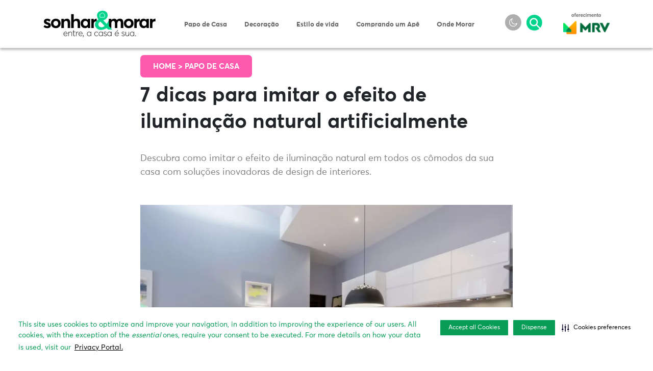

--- FILE ---
content_type: text/html; charset=UTF-8
request_url: https://sonharemorar.mrv.com.br/imitar-o-efeito-de-iluminacao-natural/
body_size: 24982
content:
<!-- This page is cached by the Hummingbird Performance plugin v3.18.1 - https://wordpress.org/plugins/hummingbird-performance/. --><!doctype html>
<html class="no-js" lang="">
<head>
    <meta charset="utf-8">
    <meta http-equiv="X-UA-Compatible" content="IE=edge,chrome=1">
    
    <meta name="viewport" content="width=device-width, initial-scale=1">

    <meta name="theme-color" content="#00D48C">
    <meta name="apple-mobile-web-app-status-bar-style" content="#00D48C">
    <meta name="msapplication-navbutton-color" content="#00D48C">

    <meta name='robots' content='index, follow, max-image-preview:large, max-snippet:-1, max-video-preview:-1' />

	<!-- This site is optimized with the Yoast SEO plugin v26.8 - https://yoast.com/product/yoast-seo-wordpress/ -->
	<title>7 dicas para imitar o efeito de iluminação natural artificialmente</title>
	<meta name="description" content="Descubra como imitar o efeito de iluminação natural em todos os cômodos da sua casa com soluções inovadoras de design de interiores." />
	<link rel="canonical" href="https://sonharemorar.mrv.com.br/imitar-o-efeito-de-iluminacao-natural/" />
	<meta property="og:locale" content="pt_BR" />
	<meta property="og:type" content="article" />
	<meta property="og:title" content="7 dicas para imitar o efeito de iluminação natural artificialmente" />
	<meta property="og:description" content="Descubra como imitar o efeito de iluminação natural em todos os cômodos da sua casa com soluções inovadoras de design de interiores." />
	<meta property="og:url" content="https://sonharemorar.mrv.com.br/imitar-o-efeito-de-iluminacao-natural/" />
	<meta property="og:site_name" content="Sonhar e Morar" />
	<meta property="article:published_time" content="2023-08-09T20:40:18+00:00" />
	<meta property="article:modified_time" content="2024-01-15T15:55:58+00:00" />
	<meta property="og:image" content="https://sonharemorar.mrv.com.br/wp-content/uploads/2023/08/imitar-o-efeito-de-iluminacao-natural.webp" />
	<meta property="og:image:width" content="1000" />
	<meta property="og:image:height" content="667" />
	<meta property="og:image:type" content="image/webp" />
	<meta name="author" content="Redação" />
	<meta name="twitter:card" content="summary_large_image" />
	<meta name="twitter:label1" content="Escrito por" />
	<meta name="twitter:data1" content="Redação" />
	<meta name="twitter:label2" content="Est. tempo de leitura" />
	<meta name="twitter:data2" content="7 minutos" />
	<script type="application/ld+json" class="yoast-schema-graph">{"@context":"https://schema.org","@graph":[{"@type":"Article","@id":"https://sonharemorar.mrv.com.br/imitar-o-efeito-de-iluminacao-natural/#article","isPartOf":{"@id":"https://sonharemorar.mrv.com.br/imitar-o-efeito-de-iluminacao-natural/"},"author":{"name":"Redação","@id":"https://sonharemorar.mrv.com.br/#/schema/person/1b54ebd9ebcf6dcbdeab2e4969dc5d3d"},"headline":"7 dicas para imitar o efeito de iluminação natural artificialmente","datePublished":"2023-08-09T20:40:18+00:00","dateModified":"2024-01-15T15:55:58+00:00","mainEntityOfPage":{"@id":"https://sonharemorar.mrv.com.br/imitar-o-efeito-de-iluminacao-natural/"},"wordCount":1188,"image":{"@id":"https://sonharemorar.mrv.com.br/imitar-o-efeito-de-iluminacao-natural/#primaryimage"},"thumbnailUrl":"https://sonharemorar.mrv.com.br/wp-content/uploads/2023/08/imitar-o-efeito-de-iluminacao-natural.webp","keywords":["Coisas de casa"],"articleSection":["Papo de Casa"],"inLanguage":"pt-BR"},{"@type":"WebPage","@id":"https://sonharemorar.mrv.com.br/imitar-o-efeito-de-iluminacao-natural/","url":"https://sonharemorar.mrv.com.br/imitar-o-efeito-de-iluminacao-natural/","name":"7 dicas para imitar o efeito de iluminação natural artificialmente","isPartOf":{"@id":"https://sonharemorar.mrv.com.br/#website"},"primaryImageOfPage":{"@id":"https://sonharemorar.mrv.com.br/imitar-o-efeito-de-iluminacao-natural/#primaryimage"},"image":{"@id":"https://sonharemorar.mrv.com.br/imitar-o-efeito-de-iluminacao-natural/#primaryimage"},"thumbnailUrl":"https://sonharemorar.mrv.com.br/wp-content/uploads/2023/08/imitar-o-efeito-de-iluminacao-natural.webp","datePublished":"2023-08-09T20:40:18+00:00","dateModified":"2024-01-15T15:55:58+00:00","author":{"@id":"https://sonharemorar.mrv.com.br/#/schema/person/1b54ebd9ebcf6dcbdeab2e4969dc5d3d"},"description":"Descubra como imitar o efeito de iluminação natural em todos os cômodos da sua casa com soluções inovadoras de design de interiores.","breadcrumb":{"@id":"https://sonharemorar.mrv.com.br/imitar-o-efeito-de-iluminacao-natural/#breadcrumb"},"inLanguage":"pt-BR","potentialAction":[{"@type":"ReadAction","target":["https://sonharemorar.mrv.com.br/imitar-o-efeito-de-iluminacao-natural/"]}]},{"@type":"ImageObject","inLanguage":"pt-BR","@id":"https://sonharemorar.mrv.com.br/imitar-o-efeito-de-iluminacao-natural/#primaryimage","url":"https://sonharemorar.mrv.com.br/wp-content/uploads/2023/08/imitar-o-efeito-de-iluminacao-natural.webp","contentUrl":"https://sonharemorar.mrv.com.br/wp-content/uploads/2023/08/imitar-o-efeito-de-iluminacao-natural.webp","width":1000,"height":667,"caption":"imitar o efeito de iluminacao natural"},{"@type":"BreadcrumbList","@id":"https://sonharemorar.mrv.com.br/imitar-o-efeito-de-iluminacao-natural/#breadcrumb","itemListElement":[{"@type":"ListItem","position":1,"name":"Início","item":"https://sonharemorar.mrv.com.br/"},{"@type":"ListItem","position":2,"name":"7 dicas para imitar o efeito de iluminação natural artificialmente"}]},{"@type":"WebSite","@id":"https://sonharemorar.mrv.com.br/#website","url":"https://sonharemorar.mrv.com.br/","name":"Sonhar e Morar","description":"Sonhar e Morar","potentialAction":[{"@type":"SearchAction","target":{"@type":"EntryPoint","urlTemplate":"https://sonharemorar.mrv.com.br/?s={search_term_string}"},"query-input":{"@type":"PropertyValueSpecification","valueRequired":true,"valueName":"search_term_string"}}],"inLanguage":"pt-BR"},{"@type":"Person","@id":"https://sonharemorar.mrv.com.br/#/schema/person/1b54ebd9ebcf6dcbdeab2e4969dc5d3d","name":"Redação","image":{"@type":"ImageObject","inLanguage":"pt-BR","@id":"https://sonharemorar.mrv.com.br/#/schema/person/image/","url":"https://sonharemorar.mrv.com.br/wp-content/wphb-cache/gravatar/e10/e10a4972f589dc892a021cb63cc2b210x96.jpg","contentUrl":"https://sonharemorar.mrv.com.br/wp-content/wphb-cache/gravatar/e10/e10a4972f589dc892a021cb63cc2b210x96.jpg","caption":"Redação"},"url":"https://sonharemorar.mrv.com.br/author/paulacairesbaroes-com-br/"}]}</script>
	<!-- / Yoast SEO plugin. -->


<link rel='dns-prefetch' href='//fonts.googleapis.com' />
<link href="https://fonts.googleapis.com" rel='preconnect' />
<link href='//fonts.gstatic.com' crossorigin='' rel='preconnect' />
<link rel="alternate" title="oEmbed (JSON)" type="application/json+oembed" href="https://sonharemorar.mrv.com.br/wp-json/oembed/1.0/embed?url=https%3A%2F%2Fsonharemorar.mrv.com.br%2Fimitar-o-efeito-de-iluminacao-natural%2F" />
<link rel="alternate" title="oEmbed (XML)" type="text/xml+oembed" href="https://sonharemorar.mrv.com.br/wp-json/oembed/1.0/embed?url=https%3A%2F%2Fsonharemorar.mrv.com.br%2Fimitar-o-efeito-de-iluminacao-natural%2F&#038;format=xml" />
		<style>
			.lazyload,
			.lazyloading {
				max-width: 100%;
			}
		</style>
		<style id='wp-img-auto-sizes-contain-inline-css' type='text/css'>
img:is([sizes=auto i],[sizes^="auto," i]){contain-intrinsic-size:3000px 1500px}
/*# sourceURL=wp-img-auto-sizes-contain-inline-css */
</style>
<style id='wp-block-library-inline-css' type='text/css'>
:root{--wp-block-synced-color:#7a00df;--wp-block-synced-color--rgb:122,0,223;--wp-bound-block-color:var(--wp-block-synced-color);--wp-editor-canvas-background:#ddd;--wp-admin-theme-color:#007cba;--wp-admin-theme-color--rgb:0,124,186;--wp-admin-theme-color-darker-10:#006ba1;--wp-admin-theme-color-darker-10--rgb:0,107,160.5;--wp-admin-theme-color-darker-20:#005a87;--wp-admin-theme-color-darker-20--rgb:0,90,135;--wp-admin-border-width-focus:2px}@media (min-resolution:192dpi){:root{--wp-admin-border-width-focus:1.5px}}.wp-element-button{cursor:pointer}:root .has-very-light-gray-background-color{background-color:#eee}:root .has-very-dark-gray-background-color{background-color:#313131}:root .has-very-light-gray-color{color:#eee}:root .has-very-dark-gray-color{color:#313131}:root .has-vivid-green-cyan-to-vivid-cyan-blue-gradient-background{background:linear-gradient(135deg,#00d084,#0693e3)}:root .has-purple-crush-gradient-background{background:linear-gradient(135deg,#34e2e4,#4721fb 50%,#ab1dfe)}:root .has-hazy-dawn-gradient-background{background:linear-gradient(135deg,#faaca8,#dad0ec)}:root .has-subdued-olive-gradient-background{background:linear-gradient(135deg,#fafae1,#67a671)}:root .has-atomic-cream-gradient-background{background:linear-gradient(135deg,#fdd79a,#004a59)}:root .has-nightshade-gradient-background{background:linear-gradient(135deg,#330968,#31cdcf)}:root .has-midnight-gradient-background{background:linear-gradient(135deg,#020381,#2874fc)}:root{--wp--preset--font-size--normal:16px;--wp--preset--font-size--huge:42px}.has-regular-font-size{font-size:1em}.has-larger-font-size{font-size:2.625em}.has-normal-font-size{font-size:var(--wp--preset--font-size--normal)}.has-huge-font-size{font-size:var(--wp--preset--font-size--huge)}.has-text-align-center{text-align:center}.has-text-align-left{text-align:left}.has-text-align-right{text-align:right}.has-fit-text{white-space:nowrap!important}#end-resizable-editor-section{display:none}.aligncenter{clear:both}.items-justified-left{justify-content:flex-start}.items-justified-center{justify-content:center}.items-justified-right{justify-content:flex-end}.items-justified-space-between{justify-content:space-between}.screen-reader-text{border:0;clip-path:inset(50%);height:1px;margin:-1px;overflow:hidden;padding:0;position:absolute;width:1px;word-wrap:normal!important}.screen-reader-text:focus{background-color:#ddd;clip-path:none;color:#444;display:block;font-size:1em;height:auto;left:5px;line-height:normal;padding:15px 23px 14px;text-decoration:none;top:5px;width:auto;z-index:100000}html :where(.has-border-color){border-style:solid}html :where([style*=border-top-color]){border-top-style:solid}html :where([style*=border-right-color]){border-right-style:solid}html :where([style*=border-bottom-color]){border-bottom-style:solid}html :where([style*=border-left-color]){border-left-style:solid}html :where([style*=border-width]){border-style:solid}html :where([style*=border-top-width]){border-top-style:solid}html :where([style*=border-right-width]){border-right-style:solid}html :where([style*=border-bottom-width]){border-bottom-style:solid}html :where([style*=border-left-width]){border-left-style:solid}html :where(img[class*=wp-image-]){height:auto;max-width:100%}:where(figure){margin:0 0 1em}html :where(.is-position-sticky){--wp-admin--admin-bar--position-offset:var(--wp-admin--admin-bar--height,0px)}@media screen and (max-width:600px){html :where(.is-position-sticky){--wp-admin--admin-bar--position-offset:0px}}
/*wp_block_styles_on_demand_placeholder:6971586124f94*/
/*# sourceURL=wp-block-library-inline-css */
</style>
<style id='classic-theme-styles-inline-css' type='text/css'>
/*! This file is auto-generated */
.wp-block-button__link{color:#fff;background-color:#32373c;border-radius:9999px;box-shadow:none;text-decoration:none;padding:calc(.667em + 2px) calc(1.333em + 2px);font-size:1.125em}.wp-block-file__button{background:#32373c;color:#fff;text-decoration:none}
/*# sourceURL=/wp-includes/css/classic-themes.min.css */
</style>
<link rel='stylesheet' id='wphb-1-css' href='https://sonharemorar.mrv.com.br/wp-content/uploads/hummingbird-assets/d3936826b3af7ecc219a120d50be2920.css' type='text/css' media='all' />
<link rel="preload" as="style" href="https://fonts.googleapis.com/icon?family=Material+Icons&#038;ver=6.9" /><link rel='stylesheet' id='material-icons-css' href='https://fonts.googleapis.com/icon?family=Material+Icons&#038;ver=6.9' type='text/css' media='print' onload='this.media=&#34;all&#34;' />
<link rel='stylesheet' id='wphb-2-css' href='https://sonharemorar.mrv.com.br/wp-content/uploads/hummingbird-assets/bb92d15298b670bcdb9e2ab1412a945f.css' type='text/css' media='all' />
<style id='wphb-2-inline-css' type='text/css'>
#moove_gdpr_cookie_modal,#moove_gdpr_cookie_info_bar,.gdpr_cookie_settings_shortcode_content{font-family:&#039;Nunito&#039;,sans-serif}#moove_gdpr_save_popup_settings_button{background-color:#373737;color:#fff}#moove_gdpr_save_popup_settings_button:hover{background-color:#000}#moove_gdpr_cookie_info_bar .moove-gdpr-info-bar-container .moove-gdpr-info-bar-content a.mgbutton,#moove_gdpr_cookie_info_bar .moove-gdpr-info-bar-container .moove-gdpr-info-bar-content button.mgbutton{background-color:#0C4DA2}#moove_gdpr_cookie_modal .moove-gdpr-modal-content .moove-gdpr-modal-footer-content .moove-gdpr-button-holder a.mgbutton,#moove_gdpr_cookie_modal .moove-gdpr-modal-content .moove-gdpr-modal-footer-content .moove-gdpr-button-holder button.mgbutton,.gdpr_cookie_settings_shortcode_content .gdpr-shr-button.button-green{background-color:#0C4DA2;border-color:#0C4DA2}#moove_gdpr_cookie_modal .moove-gdpr-modal-content .moove-gdpr-modal-footer-content .moove-gdpr-button-holder a.mgbutton:hover,#moove_gdpr_cookie_modal .moove-gdpr-modal-content .moove-gdpr-modal-footer-content .moove-gdpr-button-holder button.mgbutton:hover,.gdpr_cookie_settings_shortcode_content .gdpr-shr-button.button-green:hover{background-color:#fff;color:#0C4DA2}#moove_gdpr_cookie_modal .moove-gdpr-modal-content .moove-gdpr-modal-close i,#moove_gdpr_cookie_modal .moove-gdpr-modal-content .moove-gdpr-modal-close span.gdpr-icon{background-color:#0C4DA2;border:1px solid #0C4DA2}#moove_gdpr_cookie_info_bar span.moove-gdpr-infobar-allow-all.focus-g,#moove_gdpr_cookie_info_bar span.moove-gdpr-infobar-allow-all:focus,#moove_gdpr_cookie_info_bar button.moove-gdpr-infobar-allow-all.focus-g,#moove_gdpr_cookie_info_bar button.moove-gdpr-infobar-allow-all:focus,#moove_gdpr_cookie_info_bar span.moove-gdpr-infobar-reject-btn.focus-g,#moove_gdpr_cookie_info_bar span.moove-gdpr-infobar-reject-btn:focus,#moove_gdpr_cookie_info_bar button.moove-gdpr-infobar-reject-btn.focus-g,#moove_gdpr_cookie_info_bar button.moove-gdpr-infobar-reject-btn:focus,#moove_gdpr_cookie_info_bar span.change-settings-button.focus-g,#moove_gdpr_cookie_info_bar span.change-settings-button:focus,#moove_gdpr_cookie_info_bar button.change-settings-button.focus-g,#moove_gdpr_cookie_info_bar button.change-settings-button:focus{-webkit-box-shadow:0 0 1px 3px #0C4DA2;-moz-box-shadow:0 0 1px 3px #0C4DA2;box-shadow:0 0 1px 3px #0C4DA2}#moove_gdpr_cookie_modal .moove-gdpr-modal-content .moove-gdpr-modal-close i:hover,#moove_gdpr_cookie_modal .moove-gdpr-modal-content .moove-gdpr-modal-close span.gdpr-icon:hover,#moove_gdpr_cookie_info_bar span[data-href]>u.change-settings-button{color:#0C4DA2}#moove_gdpr_cookie_modal .moove-gdpr-modal-content .moove-gdpr-modal-left-content #moove-gdpr-menu li.menu-item-selected a span.gdpr-icon,#moove_gdpr_cookie_modal .moove-gdpr-modal-content .moove-gdpr-modal-left-content #moove-gdpr-menu li.menu-item-selected button span.gdpr-icon{color:inherit}#moove_gdpr_cookie_modal .moove-gdpr-modal-content .moove-gdpr-modal-left-content #moove-gdpr-menu li a span.gdpr-icon,#moove_gdpr_cookie_modal .moove-gdpr-modal-content .moove-gdpr-modal-left-content #moove-gdpr-menu li button span.gdpr-icon{color:inherit}#moove_gdpr_cookie_modal .gdpr-acc-link{line-height:0;font-size:0;color:transparent;position:absolute}#moove_gdpr_cookie_modal .moove-gdpr-modal-content .moove-gdpr-modal-close:hover i,#moove_gdpr_cookie_modal .moove-gdpr-modal-content .moove-gdpr-modal-left-content #moove-gdpr-menu li a,#moove_gdpr_cookie_modal .moove-gdpr-modal-content .moove-gdpr-modal-left-content #moove-gdpr-menu li button,#moove_gdpr_cookie_modal .moove-gdpr-modal-content .moove-gdpr-modal-left-content #moove-gdpr-menu li button i,#moove_gdpr_cookie_modal .moove-gdpr-modal-content .moove-gdpr-modal-left-content #moove-gdpr-menu li a i,#moove_gdpr_cookie_modal .moove-gdpr-modal-content .moove-gdpr-tab-main .moove-gdpr-tab-main-content a:hover,#moove_gdpr_cookie_info_bar.moove-gdpr-dark-scheme .moove-gdpr-info-bar-container .moove-gdpr-info-bar-content a.mgbutton:hover,#moove_gdpr_cookie_info_bar.moove-gdpr-dark-scheme .moove-gdpr-info-bar-container .moove-gdpr-info-bar-content button.mgbutton:hover,#moove_gdpr_cookie_info_bar.moove-gdpr-dark-scheme .moove-gdpr-info-bar-container .moove-gdpr-info-bar-content a:hover,#moove_gdpr_cookie_info_bar.moove-gdpr-dark-scheme .moove-gdpr-info-bar-container .moove-gdpr-info-bar-content button:hover,#moove_gdpr_cookie_info_bar.moove-gdpr-dark-scheme .moove-gdpr-info-bar-container .moove-gdpr-info-bar-content span.change-settings-button:hover,#moove_gdpr_cookie_info_bar.moove-gdpr-dark-scheme .moove-gdpr-info-bar-container .moove-gdpr-info-bar-content button.change-settings-button:hover,#moove_gdpr_cookie_info_bar.moove-gdpr-dark-scheme .moove-gdpr-info-bar-container .moove-gdpr-info-bar-content u.change-settings-button:hover,#moove_gdpr_cookie_info_bar span[data-href]>u.change-settings-button,#moove_gdpr_cookie_info_bar.moove-gdpr-dark-scheme .moove-gdpr-info-bar-container .moove-gdpr-info-bar-content a.mgbutton.focus-g,#moove_gdpr_cookie_info_bar.moove-gdpr-dark-scheme .moove-gdpr-info-bar-container .moove-gdpr-info-bar-content button.mgbutton.focus-g,#moove_gdpr_cookie_info_bar.moove-gdpr-dark-scheme .moove-gdpr-info-bar-container .moove-gdpr-info-bar-content a.focus-g,#moove_gdpr_cookie_info_bar.moove-gdpr-dark-scheme .moove-gdpr-info-bar-container .moove-gdpr-info-bar-content button.focus-g,#moove_gdpr_cookie_info_bar.moove-gdpr-dark-scheme .moove-gdpr-info-bar-container .moove-gdpr-info-bar-content a.mgbutton:focus,#moove_gdpr_cookie_info_bar.moove-gdpr-dark-scheme .moove-gdpr-info-bar-container .moove-gdpr-info-bar-content button.mgbutton:focus,#moove_gdpr_cookie_info_bar.moove-gdpr-dark-scheme .moove-gdpr-info-bar-container .moove-gdpr-info-bar-content a:focus,#moove_gdpr_cookie_info_bar.moove-gdpr-dark-scheme .moove-gdpr-info-bar-container .moove-gdpr-info-bar-content button:focus,#moove_gdpr_cookie_info_bar.moove-gdpr-dark-scheme .moove-gdpr-info-bar-container .moove-gdpr-info-bar-content span.change-settings-button.focus-g,span.change-settings-button:focus,button.change-settings-button.focus-g,button.change-settings-button:focus,#moove_gdpr_cookie_info_bar.moove-gdpr-dark-scheme .moove-gdpr-info-bar-container .moove-gdpr-info-bar-content u.change-settings-button.focus-g,#moove_gdpr_cookie_info_bar.moove-gdpr-dark-scheme .moove-gdpr-info-bar-container .moove-gdpr-info-bar-content u.change-settings-button:focus{color:#0C4DA2}#moove_gdpr_cookie_modal .moove-gdpr-branding.focus-g span,#moove_gdpr_cookie_modal .moove-gdpr-modal-content .moove-gdpr-tab-main a.focus-g,#moove_gdpr_cookie_modal .moove-gdpr-modal-content .moove-gdpr-tab-main .gdpr-cd-details-toggle.focus-g{color:#0C4DA2}#moove_gdpr_cookie_modal.gdpr_lightbox-hide{display:none}
/*# sourceURL=wphb-2-inline-css */
</style>
<script type="text/javascript" src="https://sonharemorar.mrv.com.br/wp-content/uploads/hummingbird-assets/7a7e144226e5c80f5e6fcf81758dc750.js" id="wphb-3-js"></script>
<script type="text/javascript" src="https://sonharemorar.mrv.com.br/wp-content/themes/b2c/assets/vendor/modernizr.js?ver=3.6.0" id="modernizr-js"></script>
<link rel='shortlink' href='https://sonharemorar.mrv.com.br/?p=4651' />
		<script>
			document.documentElement.className = document.documentElement.className.replace('no-js', 'js');
		</script>
				<style>
			.no-js img.lazyload {
				display: none;
			}

			figure.wp-block-image img.lazyloading {
				min-width: 150px;
			}

			.lazyload,
			.lazyloading {
				--smush-placeholder-width: 100px;
				--smush-placeholder-aspect-ratio: 1/1;
				width: var(--smush-image-width, var(--smush-placeholder-width)) !important;
				aspect-ratio: var(--smush-image-aspect-ratio, var(--smush-placeholder-aspect-ratio)) !important;
			}

						.lazyload, .lazyloading {
				opacity: 0;
			}

			.lazyloaded {
				opacity: 1;
				transition: opacity 400ms;
				transition-delay: 0ms;
			}

					</style>
		<style type="text/css">.blue-message {
    background-color: #3399ff;
    color: #ffffff;
    text-shadow: none;
    font-size: 16px;
    line-height: 24px;
    padding: 10px;
    padding-top: 10px;
    padding-right: 10px;
    padding-bottom: 10px;
    padding-left: 10px;
}.green-message {
    background-color: #8cc14c;
    color: #ffffff;
    text-shadow: none;
    font-size: 16px;
    line-height: 24px;
    padding: 10px;
    padding-top: 10px;
    padding-right: 10px;
    padding-bottom: 10px;
    padding-left: 10px;
}.orange-message {
    background-color: #faa732;
    color: #ffffff;
    text-shadow: none;
    font-size: 16px;
    line-height: 24px;
    padding: 10px;
    padding-top: 10px;
    padding-right: 10px;
    padding-bottom: 10px;
    padding-left: 10px;
}.red-message {
    background-color: #da4d31;
    color: #ffffff;
    text-shadow: none;
    font-size: 16px;
    line-height: 24px;
    padding: 10px;
    padding-top: 10px;
    padding-right: 10px;
    padding-bottom: 10px;
    padding-left: 10px;
}.grey-message {
    background-color: #53555c;
    color: #ffffff;
    text-shadow: none;
    font-size: 16px;
    line-height: 24px;
    padding: 10px;
    padding-top: 10px;
    padding-right: 10px;
    padding-bottom: 10px;
    padding-left: 10px;
}.left-block {
    background: radial-gradient(ellipse at center center, #ffffff 0%, #f2f2f2 100%);
    color: #8b8e97;
    padding: 10px;
    padding-top: 10px;
    padding-right: 10px;
    padding-bottom: 10px;
    padding-left: 10px;
    margin: 10px;
    margin-top: 10px;
    margin-right: 10px;
    margin-bottom: 10px;
    margin-left: 10px;
    float: left;
}.right-block {
    background: radial-gradient(ellipse at center center, #ffffff 0%, #f2f2f2 100%);
    color: #8b8e97;
    padding: 10px;
    padding-top: 10px;
    padding-right: 10px;
    padding-bottom: 10px;
    padding-left: 10px;
    margin: 10px;
    margin-top: 10px;
    margin-right: 10px;
    margin-bottom: 10px;
    margin-left: 10px;
    float: right;
}.blockquotes {
    background-color: none;
    border-left: 5px solid #f1f1f1;
    color: #8B8E97;
    font-size: 16px;
    font-style: italic;
    line-height: 22px;
    padding-left: 15px;
    padding: 10px;
    padding-top: 10px;
    padding-right: 10px;
    padding-bottom: 10px;
    width: 60%;
    float: left;
}</style><link rel="icon" href="https://sonharemorar.mrv.com.br/wp-content/uploads/2021/09/cropped-favicon-sonhar-morar-32x32.png" sizes="32x32" />
<link rel="icon" href="https://sonharemorar.mrv.com.br/wp-content/uploads/2021/09/cropped-favicon-sonhar-morar-192x192.png" sizes="192x192" />
<link rel="apple-touch-icon" href="https://sonharemorar.mrv.com.br/wp-content/uploads/2021/09/cropped-favicon-sonhar-morar-180x180.png" />
<meta name="msapplication-TileImage" content="https://sonharemorar.mrv.com.br/wp-content/uploads/2021/09/cropped-favicon-sonhar-morar-270x270.png" />
<!-- After adding this script, call setConsentBannerParams({uuid: <unique id> }) to set unique ID for a customer.  -->
<script>
(function () {
var s = document.createElement('script');
s.src = 'https://cdn-prod.securiti.ai/consent/cookie-consent-sdk-loader.js';
s.setAttribute('data-tenant-uuid', '5deee4b6-3c42-4239-a61f-8eb58012473c');
s.setAttribute('data-domain-uuid', '45958d54-770c-4915-94b2-5878f800a990');
s.setAttribute('data-backend-url', 'https://app.securiti.ai');
s.setAttribute('data-skip-css', 'false');
s.defer = true;
var parent_node = document.head || document.body;
parent_node.appendChild(s);
})()
</script>

<meta name="google-site-verification" content="V_sIRU99dWQVdqR8hqWor3HFBbAOXkccU-vpVS6Mxc4" />


<style>
.home .podcast-iframe iframe {
   width: 100%;
   max-width: 100%;
}

.news.news--chamada .pink-border .title{
 line-height:25px!important;
}

.news--chamadaFotovertical p.d-flex.justify-content-end.mt-4 {
    display: none!important;
}

#home-second-section>.container {
    margin-bottom: 30px!important;
    padding-bottom: 0px!important;
}

.home .banner{
margin-bottom: 30px!important;
}

.page-template-page-podcast .podcast .title, .single-podcasts .podcast .title {
    color: #212529;
    font-size: 1.4375em;
    font-weight: 700;
}

.page-template-page-podcast.dark-mode .podcast .title,
.page-template-page-podcast.dark-mode .podcast .subtitle,
.page-template-page-podcast.dark-mode .podcast .cta {
    color: white;
}

@media (max-width: 991.98px) {
.page-template-page-podcast .podcast .title, .single-podcasts .podcast .title {
    font-size: .8125em;
}
}

.single-podcasts .title-releated {
    color: #212529;
    font-size: .8125em;
    font-weight: 700;
}

.single-podcasts .subtitle-releated {
    color: #212529;
    font-size: .625em;
    margin-bottom: 5px;
}

.single-podcasts iframe {
    max-width: 100%;
}

.single-podcasts #header-podcast .container .title {
font-size: 2.3em;
}

.single-podcasts .subtitle-releated {
display: none;
}
.single-podcasts .related .cta {
display: none;
}

* {
  font-family: averta, sans-serif !important;
}

.single .banner.mx-auto.text-center.mb-5 {
  display: none;
}

</style>



    <!-- Start GPT Tag -->
    <script async src='https://securepubads.g.doubleclick.net/tag/js/gpt.js'></script>
    <script>
    window.googletag = window.googletag || {cmd: []};
    googletag.cmd.push(function() {
        var mapping1 = googletag.sizeMapping()
                                .addSize([300, 250], [[320, 50]])
                                .addSize([728, 90], [[728, 90], [970, 90]])
                                .build();

        googletag.defineSlot('/21616378801/sonharemorar', [[728,90],[970,90],[320,50],[300,250]], 'div-gpt-ad-6021208-1')
                .defineSizeMapping(mapping1)
                .addService(googletag.pubads());
        googletag.defineSlot('/21616378801/sonharemorar', [[300,250]], 'div-gpt-ad-6021208-2')
                .addService(googletag.pubads());
        googletag.defineSlot('/21616378801/sonharemorar', [[300,250]], 'div-gpt-ad-6021208-3')
                .addService(googletag.pubads());

        googletag.pubads().enableSingleRequest();
        googletag.pubads().collapseEmptyDivs();
        googletag.pubads().setCentering(true);
        googletag.enableServices();
    });
    </script>
    <!-- End GPT Tag -->


    <!-- Google Tag Manager -->
    <script>(function(w,d,s,l,i){w[l]=w[l]||[];w[l].push({'gtm.start':
    new Date().getTime(),event:'gtm.js'});var f=d.getElementsByTagName(s)[0],
    j=d.createElement(s),dl=l!='dataLayer'?'&l='+l:'';j.async=true;j.src=
    'https://www.googletagmanager.com/gtm.js?id='+i+dl;f.parentNode.insertBefore(j,f);
    })(window,document,'script','dataLayer','GTM-WL2GVH9');</script>
    <!-- End Google Tag Manager -->



    <!-- Global site tag (gtag.js) - Google Analytics
    <script async src="https://www.googletagmanager.com/gtag/js?id=UA-3855401-71"></script>
    <script>
    window.dataLayer = window.dataLayer || [];
    function gtag(){dataLayer.push(arguments);}
    gtag('js', new Date());

    gtag('config', 'UA-3855401-71');
    </script>-->


<!-- Google tag 4 (gtag.js) -->
<script async src="https://www.googletagmanager.com/gtag/js?id=G-5SVC6SGX48"></script>
<script>
window.dataLayer = window.dataLayer || [];
function gtag(){dataLayer.push(arguments);}
gtag('js', new Date());
gtag('config', 'G-5SVC6SGX48');
</script>



<meta name="facebook-domain-verification" content="0vt3l9rgop95rzcftv9zg54w0si3gj" />
<meta name="google-site-verification" content="-io3C0FCc7jKBBV9LuaIW5lZxSVWl-9nskPBrvzMJ1g" />

<style>

img.attachment-post-thumbnail.size-post-thumbnail.wp-post-image {
    height: inherit;
    max-width: inherit;
}

img.attachment-medium-format.size-medium-format.wp-post-image {
    max-width: inherit;
}

img.attachment-sinle-related.size-sinle-related.wp-post-image {
   max-width: inherit;
}

.page-template-page-podcast img.attachment-post-thumbnail.size-post-thumbnail.wp-post-image{
   max-width: 100%;
}

.single-podcasts img.attachment-post-thumbnail.size-post-thumbnail.wp-post-image {
   max-width: 100%;
}

.page #main{
    margin-top: 0px;
}

.trends-decor {
margin-bottom: 25px;
}

@media (max-width: 600px) {
#div-gpt-ad-6021208-1{
    position: fixed;
    bottom: 60px;
    z-index: 999;
    width: 100%;
    background: #fff;
    padding: 20px;
    border-bottom: 1px solid #ccc;
    border-top: 1px solid #ccc;
    min-height:90px
   }
}

.home .link-stories {
   display: none;
}

</style>


</head>
<body class="wp-singular post-template-default single single-post postid-4651 single-format-standard wp-theme-b2c">
<!-- Google Tag Manager (noscript) -->
<noscript><iframe data-src="https://www.googletagmanager.com/ns.html?id=GTM-WL2GVH9"
height="0" width="0" style="display:none;visibility:hidden" src="[data-uri]" class="lazyload" data-load-mode="1"></iframe></noscript>
<!-- End Google Tag Manager (noscript) -->

<!-- Hand Talk Plugin -->
    <script src="https://plugin.handtalk.me/web/latest/handtalk.min.js"></script>
    <script>
        var ht = new HT({token: "6e54c65b72613a385c801cc00a15016f"});
    </script>
<!-- End Hand Talk Plugin -->

<header id="header">
    <div class="container">
        <div class="row">
            <div class="col-12 d-flex align-items-center justify-content-between">

                <div class="logo">
                                            <a href="https://sonharemorar.mrv.com.br">Sonhar & Morar</a>
                                    </div>

                <div class="oferecimento-mrv mrv-mobile d-block d-md-none">
                    <a href="https://www.mrv.com.br" target="_blank">
                        <span></span>
                    </a>
                </div>

                <div class="logo-sponsor d-none"></div>

                <nav id="menu-menu-1" class="main-nav"><a href="https://sonharemorar.mrv.com.br/papo-de-casa/">Papo de Casa</a>
<a href="https://sonharemorar.mrv.com.br/decoracao/">Decoração</a>
<a href="https://sonharemorar.mrv.com.br/estilo-de-vida/">Estilo de vida</a>
<a href="https://sonharemorar.mrv.com.br/comprando-um-ape/">Comprando um Apê</a>
<a href="https://sonharemorar.mrv.com.br/onde-morar/">Onde Morar</a>
</nav>
                <nav class="night-mode-search">
                    <a href="javascript:void(0)" class="btn-night-mode btn-dark-mode"></a>
                    <a href="#" class="btn-busca"></a>
                </nav>


                <div class="oferecimento-mrv d-none d-md-block">
                    <a href="https://www.mrv.com.br" target="_blank">
                        <span></span>
                    </a>
                </div>

            </div>
        </div>
        <!-- /.row -->
    </div>
    <!-- /.container -->
</header>
<!-- /#header -->

<div id="search">

    <header class="search-header">
        <div class="container">
            <div class="row">
                <div class="col-12">

                    <form action="https://sonharemorar.mrv.com.br" class="search-form">
                        <input type="text" name="s" class="form-control" placeholder="Buscar..." aria-label="Buscar...">
                    </form>

                    <span class="icon-close"><i class="material-icons">close</i></span>

                </div>
            </div>
            <!-- /.row -->
        </div>
        <!-- /.container -->
    </header>


    <div class="search-body">
        <div class="container">

            <div class="search-message default active">
                <div class="icon">
                    <i class="material-icons">search</i>
                </div>
                <div class="message">Digite sua busca</div>
            </div>

            <div class="search-message loading">
                <!-- <div class="icon">
                    <i class="material-icons">search</i>
                </div> -->
                <div class="icon">
                    <div class="lds-dual-ring"></div>
                </div>
                <div class="message">Buscando...</div>
            </div>

            <div class="search-message no-content">
                <div class="icon">
                    <i class="material-icons">report</i>
                </div>
                <div class="message">Nenhum resultado encontrado.</div>
            </div>

            <div class="result-content">
                <div class="row results"></div>
                <div class="carregar-mais text-center mb-3 mb-md-4">
                    <a href="#carregar-mais" class="btn-search-load-more d-inline-block">Carregar mais</a>
                </div>
            </div>
            <!-- /.row -->
        </div>
        <!-- /.container -->
    </div>
    <!-- /.search-body -->

</div>
<!-- /#search -->
<main id="main">
    <div id="single-header" class="pt-4 pt-md-5">
        <div class="container">
            <div class="row">

                <div class="col-12 col-md-8 mx-md-auto">

                    <div class="breadcrumbs">
                        <nav>
                            <a href="https://sonharemorar.mrv.com.br">Home > </a>
                                                            <a href="https://sonharemorar.mrv.com.br/papo-de-casa/"
                                    class="cat mb-2 mt-2">Papo de Casa</a>
                                                    </nav>
                    </div>

                    
                    <h1>7 dicas para imitar o efeito de iluminação natural artificialmente</h1>

                    <h2 class="subtitle">Descubra como imitar o efeito de iluminação natural em todos os cômodos da sua casa com soluções inovadoras de design de interiores. </h2>
                    <p class="mt-2 d-md-none" style="color: #828282; font-size: .875em;">agosto 9, 2023</p>
                    <div class="single-thumbnail">
                        <img width="750" height="490" src="https://sonharemorar.mrv.com.br/wp-content/uploads/2023/08/imitar-o-efeito-de-iluminacao-natural-750x490.webp" class="attachment-single-featured size-single-featured wp-post-image no-lazyload" alt="imitar o efeito de iluminacao natural" decoding="async" />                                            </div>
                    <!-- /.single-thumbnail -->
                    <div class="single-author-share">

                        <div class="single-author">
                            <p>Autor: Redação</p>
                        </div>

                        <div class="single-author d-none d-md-block">
                            <p>agosto 9, 2023 </p>
                        </div>
                        <!-- /.single-author & date -->

                        <div class="single-share">
                            <p>Compartilhe:</p>

                            <nav class="social-share">
                                <a target="_blank" href="https://www.facebook.com/sharer/sharer.php?u=https%3A%2F%2Fsonharemorar.mrv.com.br%2Fimitar-o-efeito-de-iluminacao-natural%2F&title=7 dicas para imitar o efeito de iluminação natural artificialmente"><i
                                        class="fab fa-facebook"></i></a>
                                <a target="_blank" href="https://www.twitter.com/share?url=7 dicas para imitar o efeito de iluminação natural artificialmente+https%3A%2F%2Fsonharemorar.mrv.com.br%2Fimitar-o-efeito-de-iluminacao-natural%2F">
                                    <!-- <i class="fab fa-twitter"></i>-->
                                    <i class="icon-twitter"></i>
                                </a>
                                <a target="_blank"
                                    href="https://api.whatsapp.com/send?text=7 dicas para imitar o efeito de iluminação natural artificialmente - https://sonharemorar.mrv.com.br/imitar-o-efeito-de-iluminacao-natural/"
                                    data-action="share/whatsapp/share"><i class="fab fa-whatsapp"></i></a>
                            </nav>
                        </div>
                        <!-- /.single-share -->

                    </div>
                    <!-- /.single-author-share -->

                </div>
                <!-- /.COL -->

            </div>
            <!-- /.row -->
        </div>
        <!-- /.container -->
    </div>
    <!-- /#single-header -->

    <article class="single-post">
        <div class="container">
            <div class="row">
                <!-- <div class="col-12 col-md-8 mx-md-auto">
                    <?//php get_template_part('template-parts/speech-synthesis'); ?>
                </div> -->
                <!-- Post Content -->
                <div class="single-content col-12 col-md-8 mx-md-auto" id="content">
                    <!-- Audima -->
                    <!-- <div id="audimaWidget"></div> -->
                    <!-- <script src="https://audio4.audima.co/audima-widget.js"></script> -->

                    <!--resume ai -->
                                        <!-- resume_ai -->

                    
<p>A iluminação natural é um dos elementos mais desejados na decoração de interiores, pois traz vida e conforto para os ambientes. No entanto, nem sempre é possível contar com uma abundante fonte de luz do sol em todos os cômodos. Felizmente, com o avanço das técnicas luminotécnicas, é possível imitar o efeito de iluminação natural através de recursos artificiais, transformando a atmosfera dos espaços e proporcionando uma sensação única de bem-estar. Neste artigo, exploraremos algumas estratégias inteligentes para alcançar esse resultado excepcional.</p>



<h3 class="wp-block-heading">Como imitar o efeito de iluminação natural?</h3>



<p>Há ambientes que, infelizmente, não contam com janelas adequadas ou até mesmo apartamentos que se encontram em posições desfavoráveis para a entrada abundante de luz solar. A ausência ou limitação de luz natural pode trazer desafios para a criação de ambientes agradáveis e funcionais.&nbsp;<div class="banner-single-in-content"><a href="https://api.whatsapp.com/send/?phone=558007289000&#038;text=Tamb%C3%A9m%20quero%20conquistar%20meu%20Ap%C3%AA%20MRV" target="_blank" class="d-none d-md-block">
                    <img class="w-100 lazyload" data-src="https://sonharemorar.mrv.com.br/wp-content/uploads/2025/01/970x90.webp" alt="" src="[data-uri]" style="--smush-placeholder-width: 970px; --smush-placeholder-aspect-ratio: 970/90;" />
                </a>
                <a href="https://api.whatsapp.com/send/?phone=558007289000&#038;text=Tamb%C3%A9m%20quero%20conquistar%20meu%20Ap%C3%AA%20MRV" target="_blank"
                class="d-md-none">
                    <img data-src="https://sonharemorar.mrv.com.br/wp-content/uploads/2025/01/320x250.webp" alt="" src="[data-uri]" class="lazyload" style="--smush-placeholder-width: 320px; --smush-placeholder-aspect-ratio: 320/250;" />
                </a></div></p>



<p>Entretanto, isso não significa que esses espaços estejam fadados a serem escuros. Existem estratégias inteligentes de <em>design </em>de interiores que podem contornar essa questão e criar espaços aconchegantes e bem iluminados mesmo em condições desafiadoras.</p>



<h4 class="wp-block-heading">1. Use telas tensionadas</h4>



<p>A iluminação natural nem sempre está disponível em todos os ambientes, o que nos leva a buscar soluções inovadoras. Foi exatamente isso que a arquiteta Bia Kestering apresentou no seu projeto <em>Gourmet Opponere </em>na CASACOR Balneário Camboriú.</p>



<p>Para enfrentar esse desafio, a profissional incorporou soluções inteligentes, como o uso de telas tensionadas, que simulam a luz natural. O recurso assume um papel fundamental no aspecto arquitetônico e decorativo do espaço, combinando funcionalidade e estética, sendo utilizado em revestimentos de teto, paredes e divisórias de ambientes.</p>



<p>Através de tecnologias de luz interna, como painéis ou <a href="https://sonharemorar.mrv.com.br/descubra-como-usar-fitas-de-led-na-decoracao-do-seu-ape/">fitas de LED</a>, a iluminação é integrada de forma estratégica atrás da tela, criando um efeito luminoso suave e sem sombras bruscas. O resultado é uma iluminação difusa e uniforme, que se propaga de maneira harmoniosa pelo material.</p>



<h4 class="wp-block-heading">2. Escolha as lâmpadas corretas&nbsp;</h4>



<figure class="wp-block-image size-full"><img fetchpriority="high" decoding="async" width="1000" height="669" src="https://sonharemorar.mrv.com.br/wp-content/uploads/2023/08/escolha-as-lampadas-corretas.webp" alt="imitar o efeito de iluminacao natural" class="wp-image-22737" srcset="https://sonharemorar.mrv.com.br/wp-content/uploads/2023/08/escolha-as-lampadas-corretas.webp 1000w, https://sonharemorar.mrv.com.br/wp-content/uploads/2023/08/escolha-as-lampadas-corretas-300x201.webp 300w, https://sonharemorar.mrv.com.br/wp-content/uploads/2023/08/escolha-as-lampadas-corretas-768x514.webp 768w, https://sonharemorar.mrv.com.br/wp-content/uploads/2023/08/escolha-as-lampadas-corretas-341x228.webp 341w, https://sonharemorar.mrv.com.br/wp-content/uploads/2023/08/escolha-as-lampadas-corretas-150x100.webp 150w" sizes="(max-width: 1000px) 100vw, 1000px" /></figure>



<p>Para imitar o efeito de iluminação natural, o primeiro passo é fazer a escolha adequada das lâmpadas utilizadas. Nesse sentido, as lâmpadas de LED são uma excelente opção, oferecendo benefícios tanto em economia de energia quanto na qualidade da luz emitida.</p>



<p>Optar por lâmpadas com temperatura de cor próxima à luz do dia é uma estratégia eficaz. Geralmente, lâmpadas com uma temperatura de cor entre 5000K e 6500K são ideais para simular a luz do dia, proporcionando uma tonalidade branca e brilhante que se assemelha à claridade do sol ao meio-dia.</p>



<p>Para criar um ambiente com um efeito de pôr do sol, invista em <a href="https://sonharemorar.mrv.com.br/lampada-amarela/">lâmpadas amarelas</a> com temperatura de cor em torno de 2700K a 3000K. Essa escolha proporciona uma atmosfera mais acolhedora e relaxante nos cômodos, contribuindo para que os moradores se sintam tranquilos e confortáveis.&nbsp;</p>



<h4 class="wp-block-heading">3. Aposte em luz difusa e indireta</h4>



<figure class="wp-block-image size-full"><img decoding="async" width="1000" height="667" data-src="https://sonharemorar.mrv.com.br/wp-content/uploads/2023/08/aposte-em-luz-difusa-em-indireta.webp" alt="imitar o efeito de iluminacao natural" class="wp-image-22738 lazyload" data-srcset="https://sonharemorar.mrv.com.br/wp-content/uploads/2023/08/aposte-em-luz-difusa-em-indireta.webp 1000w, https://sonharemorar.mrv.com.br/wp-content/uploads/2023/08/aposte-em-luz-difusa-em-indireta-300x200.webp 300w, https://sonharemorar.mrv.com.br/wp-content/uploads/2023/08/aposte-em-luz-difusa-em-indireta-768x512.webp 768w, https://sonharemorar.mrv.com.br/wp-content/uploads/2023/08/aposte-em-luz-difusa-em-indireta-341x228.webp 341w, https://sonharemorar.mrv.com.br/wp-content/uploads/2023/08/aposte-em-luz-difusa-em-indireta-635x423.webp 635w, https://sonharemorar.mrv.com.br/wp-content/uploads/2023/08/aposte-em-luz-difusa-em-indireta-150x100.webp 150w" data-sizes="(max-width: 1000px) 100vw, 1000px" src="[data-uri]" style="--smush-placeholder-width: 1000px; --smush-placeholder-aspect-ratio: 1000/667;" /></figure>



<p>Para garantir uma iluminação natural, é essencial evitar sombras duras e pontos de luz diretos. Para isso, o uso de <a href="https://sonharemorar.mrv.com.br/luminarias-veja-como-melhorar-a-iluminacao-da-casa/">luminárias</a> que promovam a luz difusa e indireta é fundamental, como plafons com difusores, abajures com cúpulas leitosas e fitas de LED embutidas em sancas.&nbsp;</p>



<p>Os plafons com difusores dispersam a luz de maneira uniforme, o que se assemelha com o efeito da tela tensionada, criando uma atmosfera acolhedora. Os abajures com cúpulas leitosas suavizam a luz, proporcionando um ambiente relaxante para leitura e descanso. Já as fitas de LED em <a href="https://sonharemorar.mrv.com.br/sancas-de-gesso-como-usar-de-forma-atual/">sancas de gesso</a> oferecem uma iluminação discreta e elegante, espalhando-se de forma harmoniosa pelo espaço.</p>



<p>Essas opções contribuem para uma iluminação suave como a luz do dia, criando uma sensação de bem-estar nos ambientes. Além disso, valorizam a decoração, realçando detalhes e texturas com delicadeza.&nbsp;</p>



<h4 class="wp-block-heading">4. Cuidado com a intensidade da luz</h4>



<p>Para conseguir uma iluminação que imite a luz natural ao longo do dia é uma boa ideia usar um sistema de controle de luz. Os <em>dimmers</em> e sistemas de automação residencial são muito úteis nesse contexto, pois permitem ajustar a intensidade das luzes conforme necessário.&nbsp;</p>



<p>Outra opção é usar <a href="https://sonharemorar.mrv.com.br/saiba-como-deixar-sua-casa-mais-moderna-com-iluminacao-inteligente/">lâmpadas inteligentes</a> que podem ser controladas através de um aplicativo no celular. Com essas ferramentas, é possível criar diferentes configurações de luz que se assemelham à luz do sol durante o dia, proporcionando uma experiência mais realista e agradável no ambiente.</p>



<h4 class="wp-block-heading">5. Posicione espelhos em locais estratégicos</h4>



<figure class="wp-block-image size-full"><img decoding="async" width="1000" height="667" data-src="https://sonharemorar.mrv.com.br/wp-content/uploads/2023/08/posicione-espelhos-em-locais-estrategicos.webp" alt="imitar o efeito de iluminacao natural" class="wp-image-22739 lazyload" data-srcset="https://sonharemorar.mrv.com.br/wp-content/uploads/2023/08/posicione-espelhos-em-locais-estrategicos.webp 1000w, https://sonharemorar.mrv.com.br/wp-content/uploads/2023/08/posicione-espelhos-em-locais-estrategicos-300x200.webp 300w, https://sonharemorar.mrv.com.br/wp-content/uploads/2023/08/posicione-espelhos-em-locais-estrategicos-768x512.webp 768w, https://sonharemorar.mrv.com.br/wp-content/uploads/2023/08/posicione-espelhos-em-locais-estrategicos-341x228.webp 341w, https://sonharemorar.mrv.com.br/wp-content/uploads/2023/08/posicione-espelhos-em-locais-estrategicos-635x423.webp 635w, https://sonharemorar.mrv.com.br/wp-content/uploads/2023/08/posicione-espelhos-em-locais-estrategicos-150x100.webp 150w" data-sizes="(max-width: 1000px) 100vw, 1000px" src="[data-uri]" style="--smush-placeholder-width: 1000px; --smush-placeholder-aspect-ratio: 1000/667;" /></figure>



<p>Ao posicionar os <a href="https://sonharemorar.mrv.com.br/espelho-a-decoracao-que-amplia-ambientes-pequenos/">espelhos em locais estratégicos</a> eles são capazes de refletir a luz natural que entra pela janela ou mesmo a iluminação artificial presente no espaço. Essa reflexão luminosa cria um efeito de ampliação do ambiente, dando a sensação de um espaço maior e mais aberto. Além disso, os espelhos também são capazes de direcionar a luz para cantos mais escuros, criando uma iluminação mais equilibrada e uniforme em todo o ambiente.</p>



<p>Essa estratégia de <em>design</em> de interiores é muito versátil e pode ser aplicada em diferentes cômodos da casa, desde a sala de estar até o banheiro. Além de melhorar a iluminação, os espelhos também acrescentam um toque decorativo, tornando-se peças funcionais e elegantes que elevam a estética do ambiente.</p>



<h4 class="wp-block-heading">6. Janelas falsas e painéis de luz</h4>



<p>A utilização de janelas falsas e painéis de luz é uma estratégia criativa para simular a luz natural em ambientes com limitações de iluminação natural. Ao instalar esses elementos nas paredes, é possível criar a ilusão de janelas reais, mesmo em espaços onde não há aberturas para o exterior.&nbsp;</p>



<p>Os painéis podem conter fontes de iluminação por trás deles, imitando a aparência da luz solar que entra pelas janelas, o que aumenta significativamente a luminosidade do ambiente. Essas peças luminosas instaladas em janelas falsas podem ser personalizadas para se adequarem ao estilo e ao tema do ambiente, tornando-se uma peça de destaque na decoração e contribuindo para uma atmosfera mais acolhedora e agradável.</p>



<h4 class="wp-block-heading">7. Abuse de cores claras na decoração</h4>



<figure class="wp-block-image size-full"><img decoding="async" width="1000" height="667" data-src="https://sonharemorar.mrv.com.br/wp-content/uploads/2023/08/abuse-de-cores-claras-na-decoracao.webp" alt="" class="wp-image-22740 lazyload" data-srcset="https://sonharemorar.mrv.com.br/wp-content/uploads/2023/08/abuse-de-cores-claras-na-decoracao.webp 1000w, https://sonharemorar.mrv.com.br/wp-content/uploads/2023/08/abuse-de-cores-claras-na-decoracao-300x200.webp 300w, https://sonharemorar.mrv.com.br/wp-content/uploads/2023/08/abuse-de-cores-claras-na-decoracao-768x512.webp 768w, https://sonharemorar.mrv.com.br/wp-content/uploads/2023/08/abuse-de-cores-claras-na-decoracao-341x228.webp 341w, https://sonharemorar.mrv.com.br/wp-content/uploads/2023/08/abuse-de-cores-claras-na-decoracao-635x423.webp 635w, https://sonharemorar.mrv.com.br/wp-content/uploads/2023/08/abuse-de-cores-claras-na-decoracao-150x100.webp 150w" data-sizes="(max-width: 1000px) 100vw, 1000px" src="[data-uri]" style="--smush-placeholder-width: 1000px; --smush-placeholder-aspect-ratio: 1000/667;" /></figure>



<p>A influência das cores na decoração é um aspecto crucial para a percepção da iluminação em um ambiente. Ao optar por tons claros nas paredes, pisos e mobiliário, é possível obter um efeito notável na iluminação geral do espaço.&nbsp;</p>



<p>Essas cores claras têm a propriedade de refletir a luz de forma mais eficiente, o que resulta em uma maior luminosidade no ambiente. Além disso, a escolha de cores suaves e neutras contribui para criar um ambiente leve, sereno e arejado, proporcionando uma sensação de proximidade com a luz natural.&nbsp;</p>



<p>Com todas essas estratégias inteligentes, é possível desfrutar de ambientes que se assemelham à luz natural, tornando o seu lar um espaço acolhedor e convidativo para a família e amigos!</p>

                    <!-- PESQUISA TYPEFORM -->
                                                                
                                                            </div>
                <!-- /.COL -->

                                <div data-ga4='{"event_type":"scrollHere","event_name":"leitura_completa","event_parameters":{"leitura_completa":"TRUE"}}'></div>



                <div class="single-related col-12 d-none">

                    <h3>Você também pode gostar de</h3>

                    <div class="row">

                        
                        <div class="col-12 col-md-3">

                            <div class="related-card">
                                <div class="related-card-img">
                                    <img src="https://picsum.photos/265/140" alt="">
                                </div>
                                <div class="related-card-content">
                                    <h3><a href="#">É melhor abater o financiamento imobiliário ou investir?</a></h3>
                                </div>
                            </div>
                            <!-- /.related-card -->

                        </div>
                        <!-- /.COL -->

                        
                        <div class="col-12 col-md-3">

                            <div class="related-card">
                                <div class="related-card-img">
                                    <img src="https://picsum.photos/265/140" alt="">
                                </div>
                                <div class="related-card-content">
                                    <h3><a href="#">É melhor abater o financiamento imobiliário ou investir?</a></h3>
                                </div>
                            </div>
                            <!-- /.related-card -->

                        </div>
                        <!-- /.COL -->

                        
                        <div class="col-12 col-md-3">

                            <div class="related-card">
                                <div class="related-card-img">
                                    <img src="https://picsum.photos/265/140" alt="">
                                </div>
                                <div class="related-card-content">
                                    <h3><a href="#">É melhor abater o financiamento imobiliário ou investir?</a></h3>
                                </div>
                            </div>
                            <!-- /.related-card -->

                        </div>
                        <!-- /.COL -->

                        
                        <div class="col-12 col-md-3">

                            <div class="related-card">
                                <div class="related-card-img">
                                    <img src="https://picsum.photos/265/140" alt="">
                                </div>
                                <div class="related-card-content">
                                    <h3><a href="#">É melhor abater o financiamento imobiliário ou investir?</a></h3>
                                </div>
                            </div>
                            <!-- /.related-card -->

                        </div>
                        <!-- /.COL -->

                        
                    </div>
                    <!-- /.row -->
                </div>
                <!-- /.single-related -->

                <div class="single-tags col-12">

                    <h3>Tags</h3>

                                            <nav>
                            <a href="https://sonharemorar.mrv.com.br/tag/coisas-de-casa/" rel="tag">Coisas de casa</a>                        </nav>
                    
                </div>
                <!-- /.single-tags -->

            </div>
            <!-- /.row -->
        </div>
        <!-- /.container -->
    </article>
    <!-- /.single-post -->

    <div class="banner mx-auto text-center mb-5">
        <!-- GPT AdSlot 1 for Ad unit 'sonharemorar' ### Size: [[728,90],[970,90],[320,50],[300,250]]
        <div id='div-gpt-ad-6021208-1'>
            <script>
            googletag.cmd.push(function() {
                googletag.display('div-gpt-ad-6021208-1');
            });
            </script>
        </div> -->
        <!-- End AdSlot 1 -->

        <a
            href="https://www.mrv.com.br/?utm_source=sonharemorar&utm_medium=banner&utm_campaign=sonharemorar_temumapepravoce"
            target="_blank"
            class="d-none d-md-block"
             >
                <img data-src="https://sonharemorar.mrv.com.br/wp-content/themes/b2c/assets/images/banner-desktop.gif" alt="tem um apê MRV para você" src="[data-uri]" class="lazyload" style="--smush-placeholder-width: 970px; --smush-placeholder-aspect-ratio: 970/90;" />
            </a>

            <a
            href="https://www.mrv.com.br/?utm_source=sonharemorar&utm_medium=banner&utm_campaign=sonharemorar_temumapepravoce"
            target="_blank"
            class="d-md-none"
             >
                <img data-src="https://sonharemorar.mrv.com.br/wp-content/themes/b2c/assets/images/banner-mobile.gif" alt="tem um apê MRV para você" src="[data-uri]" class="lazyload" style="--smush-placeholder-width: 320px; --smush-placeholder-aspect-ratio: 320/50;" />
            </a>

    </div>

            <div id="single-read-more" class="pb-5">
        <div class="container">
            <div class="row">

                                                
                <div
                    class="col-md-4 mb-md-5 mb-3 d-flex d-md-block news news--desktop-vertical news--mobile-horizontal">
                    <div class="thumbnail col-md-12 p-0 col-4">
                        <a href="https://sonharemorar.mrv.com.br/tendencias-de-festa-em-casa-para-2026/">
                            <img width="341" height="228" src="https://sonharemorar.mrv.com.br/wp-content/uploads/2026/01/festa-em-casa-341x228.webp" class="attachment-post-thumbnail size-post-thumbnail wp-post-image no-lazyload" alt="" decoding="async" srcset="https://sonharemorar.mrv.com.br/wp-content/uploads/2026/01/festa-em-casa-341x228.webp 341w, https://sonharemorar.mrv.com.br/wp-content/uploads/2026/01/festa-em-casa-300x200.webp 300w, https://sonharemorar.mrv.com.br/wp-content/uploads/2026/01/festa-em-casa-768x512.webp 768w, https://sonharemorar.mrv.com.br/wp-content/uploads/2026/01/festa-em-casa-635x423.webp 635w, https://sonharemorar.mrv.com.br/wp-content/uploads/2026/01/festa-em-casa-150x100.webp 150w, https://sonharemorar.mrv.com.br/wp-content/uploads/2026/01/festa-em-casa.webp 1000w" sizes="(max-width: 341px) 100vw, 341px" />                        </a>
                    </div>
                    <div class="content col-md-12 p-0 pl-2 pl-md-0 col-8">
                                                    <a href="https://sonharemorar.mrv.com.br/papo-de-casa/"
                                class="cat mb-2 mt-2">Papo de Casa</a>
                                                <h3 class="title"><a href="https://sonharemorar.mrv.com.br/tendencias-de-festa-em-casa-para-2026/">Tendências de festa em casa para 2026: o novo jeito de receber</a></h3>
                        <p class="subtitle d-none d-md-block">
                            De watch parties a coffee parties, conheça os formatos e inspirações que vão transformar a forma de comemorar dentro de casa.                        </p>
                    </div>
                </div> <!-- fim da chamada vertical -->

                                                
                <div
                    class="col-md-4 mb-md-5 mb-3 d-flex d-md-block news news--desktop-vertical news--mobile-horizontal">
                    <div class="thumbnail col-md-12 p-0 col-4">
                        <a href="https://sonharemorar.mrv.com.br/atividades-infantis-emapartamento/">
                            <img width="341" height="228" src="https://sonharemorar.mrv.com.br/wp-content/uploads/2026/01/atividades-infantis-341x228.webp" class="attachment-post-thumbnail size-post-thumbnail wp-post-image no-lazyload" alt="" decoding="async" srcset="https://sonharemorar.mrv.com.br/wp-content/uploads/2026/01/atividades-infantis-341x228.webp 341w, https://sonharemorar.mrv.com.br/wp-content/uploads/2026/01/atividades-infantis-300x200.webp 300w, https://sonharemorar.mrv.com.br/wp-content/uploads/2026/01/atividades-infantis-1024x683.webp 1024w, https://sonharemorar.mrv.com.br/wp-content/uploads/2026/01/atividades-infantis-768x512.webp 768w, https://sonharemorar.mrv.com.br/wp-content/uploads/2026/01/atividades-infantis-1536x1024.webp 1536w, https://sonharemorar.mrv.com.br/wp-content/uploads/2026/01/atividades-infantis-2048x1365.webp 2048w, https://sonharemorar.mrv.com.br/wp-content/uploads/2026/01/atividades-infantis-635x423.webp 635w, https://sonharemorar.mrv.com.br/wp-content/uploads/2026/01/atividades-infantis-150x100.webp 150w" sizes="(max-width: 341px) 100vw, 341px" />                        </a>
                    </div>
                    <div class="content col-md-12 p-0 pl-2 pl-md-0 col-8">
                                                    <a href="https://sonharemorar.mrv.com.br/papo-de-casa/"
                                class="cat mb-2 mt-2">Papo de Casa</a>
                                                <h3 class="title"><a href="https://sonharemorar.mrv.com.br/atividades-infantis-emapartamento/">Atividades infantis em apartamento: 5 ideias para férias divertidas</a></h3>
                        <p class="subtitle d-none d-md-block">
                            Descubra maneiras simples de entreter as crianças em casa, estimulando criatividade, movimento e aprendizado, mesmo em espaços menores.                        </p>
                    </div>
                </div> <!-- fim da chamada vertical -->

                                                
                <div
                    class="col-md-4 mb-md-5 mb-3 d-flex d-md-block news news--desktop-vertical news--mobile-horizontal">
                    <div class="thumbnail col-md-12 p-0 col-4">
                        <a href="https://sonharemorar.mrv.com.br/casa-organizada-financas-em-ordem-o-ambiente-impacta-o-bolso/">
                            <img width="341" height="228" src="https://sonharemorar.mrv.com.br/wp-content/uploads/2025/12/organizacao-financeira-341x228.webp" class="attachment-post-thumbnail size-post-thumbnail wp-post-image no-lazyload" alt="casal feliz sentados no sofa, com um notebook no colo fazendo a organizar finanças domésticas" decoding="async" srcset="https://sonharemorar.mrv.com.br/wp-content/uploads/2025/12/organizacao-financeira-341x228.webp 341w, https://sonharemorar.mrv.com.br/wp-content/uploads/2025/12/organizacao-financeira-300x200.webp 300w, https://sonharemorar.mrv.com.br/wp-content/uploads/2025/12/organizacao-financeira-768x512.webp 768w, https://sonharemorar.mrv.com.br/wp-content/uploads/2025/12/organizacao-financeira-635x423.webp 635w, https://sonharemorar.mrv.com.br/wp-content/uploads/2025/12/organizacao-financeira-150x100.webp 150w, https://sonharemorar.mrv.com.br/wp-content/uploads/2025/12/organizacao-financeira.webp 1000w" sizes="(max-width: 341px) 100vw, 341px" />                        </a>
                    </div>
                    <div class="content col-md-12 p-0 pl-2 pl-md-0 col-8">
                                                    <a href="https://sonharemorar.mrv.com.br/papo-de-casa/"
                                class="cat mb-2 mt-2">Papo de Casa</a>
                                                <h3 class="title"><a href="https://sonharemorar.mrv.com.br/casa-organizada-financas-em-ordem-o-ambiente-impacta-o-bolso/">Casa organizada, finanças em ordem! O ambiente impacta o bolso</a></h3>
                        <p class="subtitle d-none d-md-block">
                            Descubra como a organização da casa (da despensa ao escritório) pode treinar sua disciplina e acelerar a conquista de suas metas financeiras.                        </p>
                    </div>
                </div> <!-- fim da chamada vertical -->

                                
            </div>
            <!-- /.row -->

            <div class="row">

                <div id="ajax-load-more" class="ajax-load-more-wrap default" data-id="default" data-alm-id="" data-canonical-url="https://sonharemorar.mrv.com.br/imitar-o-efeito-de-iluminacao-natural/" data-slug="imitar-o-efeito-de-iluminacao-natural" data-post-id="4651"  data-localized="ajax_load_more_default_vars" data-alm-object="ajax_load_more_default"><style type="text/css">.alm-btn-wrap{display:block;margin:0 0 25px;padding:10px 0 0;position:relative;text-align:center}.alm-btn-wrap .alm-load-more-btn{appearance:none;background:#ed7070;border:none;border-radius:3px;box-shadow:0 1px 1px rgba(0,0,0,.05);color:#fff;cursor:pointer;display:inline-block;font-size:14px;font-weight:500;height:44px;line-height:1;margin:0;padding:0 22px;position:relative;text-align:center;text-decoration:none;transition:all .1s ease;user-select:none;width:auto}.alm-btn-wrap .alm-load-more-btn:focus,.alm-btn-wrap .alm-load-more-btn:hover{background:#cb5151;color:#fff;text-decoration:none}.alm-btn-wrap .alm-load-more-btn:active{background:#ed7070;box-shadow:inset 0 1px 2px rgba(0,0,0,.1),0 0 0 2px rgba(0,0,0,.05);text-decoration:none;transition:none}.alm-btn-wrap .alm-load-more-btn:before{background-color:rgba(0,0,0,0);background-image:url("data:image/svg+xml;charset=utf-8,%3Csvg xmlns='http://www.w3.org/2000/svg' xml:space='preserve' viewBox='0 0 2400 2400'%3E%3Cg fill='none' stroke='%237f8287' stroke-linecap='round' stroke-width='200'%3E%3Cpath d='M1200 600V100'/%3E%3Cpath d='M1200 2300v-500' opacity='.5'/%3E%3Cpath d='m900 680.4-250-433' opacity='.917'/%3E%3Cpath d='m1750 2152.6-250-433' opacity='.417'/%3E%3Cpath d='m680.4 900-433-250' opacity='.833'/%3E%3Cpath d='m2152.6 1750-433-250' opacity='.333'/%3E%3Cpath d='M600 1200H100' opacity='.75'/%3E%3Cpath d='M2300 1200h-500' opacity='.25'/%3E%3Cpath d='m680.4 1500-433 250' opacity='.667'/%3E%3Cpath d='m2152.6 650-433 250' opacity='.167'/%3E%3Cpath d='m900 1719.6-250 433' opacity='.583'/%3E%3Cpath d='m1750 247.4-250 433' opacity='.083'/%3E%3CanimateTransform attributeName='transform' attributeType='XML' begin='0s' calcMode='discrete' dur='0.83333s' keyTimes='0;0.08333;0.16667;0.25;0.33333;0.41667;0.5;0.58333;0.66667;0.75;0.83333;0.91667' repeatCount='indefinite' type='rotate' values='0 1199 1199;30 1199 1199;60 1199 1199;90 1199 1199;120 1199 1199;150 1199 1199;180 1199 1199;210 1199 1199;240 1199 1199;270 1199 1199;300 1199 1199;330 1199 1199'/%3E%3C/g%3E%3C/svg%3E");background-position:50%;background-repeat:no-repeat;background-size:24px 24px;border-radius:0;content:"";display:block;height:100%;left:0;opacity:0;overflow:hidden;position:absolute;top:0;transition:all .1s ease;visibility:hidden;width:100%;z-index:1}.alm-btn-wrap .alm-load-more-btn.loading{background-color:rgba(0,0,0,0)!important;border-color:rgba(0,0,0,0)!important;box-shadow:none!important;color:rgba(0,0,0,0)!important;cursor:wait;outline:none!important;text-decoration:none}.alm-btn-wrap .alm-load-more-btn.loading:before{opacity:1;visibility:visible}.alm-btn-wrap .alm-load-more-btn.done,.alm-btn-wrap .alm-load-more-btn:disabled{background-color:#ed7070;box-shadow:none!important;opacity:.15;outline:none!important;pointer-events:none}.alm-btn-wrap .alm-load-more-btn.done:before,.alm-btn-wrap .alm-load-more-btn:before,.alm-btn-wrap .alm-load-more-btn:disabled:before{opacity:0;visibility:hidden}.alm-btn-wrap .alm-load-more-btn.done{cursor:default}.alm-btn-wrap .alm-load-more-btn:after{display:none!important}.alm-btn-wrap .alm-elementor-link{display:block;font-size:13px;margin:0 0 15px}@media screen and (min-width:768px){.alm-btn-wrap .alm-elementor-link{left:0;margin:0;position:absolute;top:50%;transform:translateY(-50%)}}.ajax-load-more-wrap.blue .alm-load-more-btn{background-color:#0284c7}.ajax-load-more-wrap.blue .alm-load-more-btn.loading,.ajax-load-more-wrap.blue .alm-load-more-btn:focus,.ajax-load-more-wrap.blue .alm-load-more-btn:hover{background:#0369a1;color:#fff;text-decoration:none}.ajax-load-more-wrap.blue .alm-load-more-btn:active{background-color:#0284c7}.ajax-load-more-wrap.green .alm-load-more-btn{background-color:#059669}.ajax-load-more-wrap.green .alm-load-more-btn.loading,.ajax-load-more-wrap.green .alm-load-more-btn:focus,.ajax-load-more-wrap.green .alm-load-more-btn:hover{background:#047857;color:#fff;text-decoration:none}.ajax-load-more-wrap.green .alm-load-more-btn:active{background-color:#059669}.ajax-load-more-wrap.purple .alm-load-more-btn{background-color:#7e46e5}.ajax-load-more-wrap.purple .alm-load-more-btn.loading,.ajax-load-more-wrap.purple .alm-load-more-btn:focus,.ajax-load-more-wrap.purple .alm-load-more-btn:hover{background:#6e3dc8;color:#fff;text-decoration:none}.ajax-load-more-wrap.purple .alm-load-more-btn:active{background-color:#7e46e5}.ajax-load-more-wrap.grey .alm-load-more-btn{background-color:#7c8087}.ajax-load-more-wrap.grey .alm-load-more-btn.loading,.ajax-load-more-wrap.grey .alm-load-more-btn:focus,.ajax-load-more-wrap.grey .alm-load-more-btn:hover{background:#65686d;color:#fff;text-decoration:none}.ajax-load-more-wrap.grey .alm-load-more-btn:active{background-color:#7c8087}.ajax-load-more-wrap.dark .alm-load-more-btn{background-color:#3f3f46}.ajax-load-more-wrap.dark .alm-load-more-btn.loading,.ajax-load-more-wrap.dark .alm-load-more-btn:focus,.ajax-load-more-wrap.dark .alm-load-more-btn:hover{background:#18181b;color:#fff;text-decoration:none}.ajax-load-more-wrap.dark .alm-load-more-btn:active{background-color:#3f3f46}.ajax-load-more-wrap.is-outline .alm-load-more-btn.loading,.ajax-load-more-wrap.light-grey .alm-load-more-btn.loading,.ajax-load-more-wrap.white .alm-load-more-btn.loading,.ajax-load-more-wrap.white-inverse .alm-load-more-btn.loading{background-color:rgba(0,0,0,0)!important;border-color:rgba(0,0,0,0)!important;box-shadow:none!important;color:rgba(0,0,0,0)!important}.ajax-load-more-wrap.is-outline .alm-load-more-btn{background-color:#fff;border:1px solid hsla(0,78%,68%,.75);color:#ed7070}.ajax-load-more-wrap.is-outline .alm-load-more-btn.done,.ajax-load-more-wrap.is-outline .alm-load-more-btn:focus,.ajax-load-more-wrap.is-outline .alm-load-more-btn:hover{background-color:hsla(0,78%,68%,.05);border-color:#cb5151;color:#cb5151}.ajax-load-more-wrap.is-outline .alm-load-more-btn:active{background-color:hsla(0,78%,68%,.025);border-color:#ed7070}.ajax-load-more-wrap.white .alm-load-more-btn{background-color:#fff;border:1px solid #d6d9dd;color:#59595c}.ajax-load-more-wrap.white .alm-load-more-btn.done,.ajax-load-more-wrap.white .alm-load-more-btn:focus,.ajax-load-more-wrap.white .alm-load-more-btn:hover{background-color:#fff;border-color:#afb3b9;color:#303032}.ajax-load-more-wrap.white .alm-load-more-btn:active{background-color:#f9fafb;border-color:hsla(216,7%,71%,.65)}.ajax-load-more-wrap.light-grey .alm-load-more-btn{background-color:#f3f4f6;border:1px solid hsla(218,4%,51%,.25);color:#3f3f46}.ajax-load-more-wrap.light-grey .alm-load-more-btn.done,.ajax-load-more-wrap.light-grey .alm-load-more-btn:focus,.ajax-load-more-wrap.light-grey .alm-load-more-btn:hover{background-color:#f9fafb;border-color:hsla(218,4%,51%,.5);color:#18181b}.ajax-load-more-wrap.light-grey .alm-load-more-btn:active{border-color:hsla(218,4%,51%,.25)}.ajax-load-more-wrap.white-inverse .alm-load-more-btn{background-color:hsla(0,0%,100%,.3);border:none;box-shadow:none;color:#fff}.ajax-load-more-wrap.white-inverse .alm-load-more-btn:before{background-image:url("data:image/svg+xml;charset=utf-8,%3Csvg xmlns='http://www.w3.org/2000/svg' xml:space='preserve' viewBox='0 0 2400 2400'%3E%3Cg fill='none' stroke='%23f3f4f6' stroke-linecap='round' stroke-width='200'%3E%3Cpath d='M1200 600V100'/%3E%3Cpath d='M1200 2300v-500' opacity='.5'/%3E%3Cpath d='m900 680.4-250-433' opacity='.917'/%3E%3Cpath d='m1750 2152.6-250-433' opacity='.417'/%3E%3Cpath d='m680.4 900-433-250' opacity='.833'/%3E%3Cpath d='m2152.6 1750-433-250' opacity='.333'/%3E%3Cpath d='M600 1200H100' opacity='.75'/%3E%3Cpath d='M2300 1200h-500' opacity='.25'/%3E%3Cpath d='m680.4 1500-433 250' opacity='.667'/%3E%3Cpath d='m2152.6 650-433 250' opacity='.167'/%3E%3Cpath d='m900 1719.6-250 433' opacity='.583'/%3E%3Cpath d='m1750 247.4-250 433' opacity='.083'/%3E%3CanimateTransform attributeName='transform' attributeType='XML' begin='0s' calcMode='discrete' dur='0.83333s' keyTimes='0;0.08333;0.16667;0.25;0.33333;0.41667;0.5;0.58333;0.66667;0.75;0.83333;0.91667' repeatCount='indefinite' type='rotate' values='0 1199 1199;30 1199 1199;60 1199 1199;90 1199 1199;120 1199 1199;150 1199 1199;180 1199 1199;210 1199 1199;240 1199 1199;270 1199 1199;300 1199 1199;330 1199 1199'/%3E%3C/g%3E%3C/svg%3E")}.ajax-load-more-wrap.white-inverse .alm-load-more-btn.done,.ajax-load-more-wrap.white-inverse .alm-load-more-btn:focus,.ajax-load-more-wrap.white-inverse .alm-load-more-btn:hover{background-color:hsla(0,0%,100%,.925);color:#3f3f46}.ajax-load-more-wrap.white-inverse .alm-load-more-btn:active{background-color:hsla(0,0%,100%,.85);box-shadow:inset 0 1px 2px rgba(0,0,0,.1)}.ajax-load-more-wrap.infinite>.alm-btn-wrap .alm-load-more-btn{background:none!important;border:none!important;box-shadow:none!important;cursor:default!important;opacity:0;outline:none!important;overflow:hidden;padding:0;text-indent:-9999px;width:100%}.ajax-load-more-wrap.infinite>.alm-btn-wrap .alm-load-more-btn:before{background-size:28px 28px}.ajax-load-more-wrap.infinite>.alm-btn-wrap .alm-load-more-btn:active,.ajax-load-more-wrap.infinite>.alm-btn-wrap .alm-load-more-btn:focus{outline:none}.ajax-load-more-wrap.infinite>.alm-btn-wrap .alm-load-more-btn.done{opacity:0}.ajax-load-more-wrap.infinite>.alm-btn-wrap .alm-load-more-btn.loading{opacity:1;padding:0}.ajax-load-more-wrap.infinite.classic>.alm-btn-wrap .alm-load-more-btn:before{background-image:url("data:image/svg+xml;charset=utf-8,%3Csvg xmlns='http://www.w3.org/2000/svg' xml:space='preserve' viewBox='0 0 2400 2400'%3E%3Cg fill='none' stroke='%237f8287' stroke-linecap='round' stroke-width='200'%3E%3Cpath d='M1200 600V100'/%3E%3Cpath d='M1200 2300v-500' opacity='.5'/%3E%3Cpath d='m900 680.4-250-433' opacity='.917'/%3E%3Cpath d='m1750 2152.6-250-433' opacity='.417'/%3E%3Cpath d='m680.4 900-433-250' opacity='.833'/%3E%3Cpath d='m2152.6 1750-433-250' opacity='.333'/%3E%3Cpath d='M600 1200H100' opacity='.75'/%3E%3Cpath d='M2300 1200h-500' opacity='.25'/%3E%3Cpath d='m680.4 1500-433 250' opacity='.667'/%3E%3Cpath d='m2152.6 650-433 250' opacity='.167'/%3E%3Cpath d='m900 1719.6-250 433' opacity='.583'/%3E%3Cpath d='m1750 247.4-250 433' opacity='.083'/%3E%3CanimateTransform attributeName='transform' attributeType='XML' begin='0s' calcMode='discrete' dur='0.83333s' keyTimes='0;0.08333;0.16667;0.25;0.33333;0.41667;0.5;0.58333;0.66667;0.75;0.83333;0.91667' repeatCount='indefinite' type='rotate' values='0 1199 1199;30 1199 1199;60 1199 1199;90 1199 1199;120 1199 1199;150 1199 1199;180 1199 1199;210 1199 1199;240 1199 1199;270 1199 1199;300 1199 1199;330 1199 1199'/%3E%3C/g%3E%3C/svg%3E")}.ajax-load-more-wrap.infinite.circle-spinner>.alm-btn-wrap .alm-load-more-btn:before{background-image:url("data:image/svg+xml;charset=utf-8,%3Csvg xmlns='http://www.w3.org/2000/svg' fill='%237f8287' viewBox='0 0 24 24'%3E%3Cpath d='M12 1a11 11 0 1 0 11 11A11 11 0 0 0 12 1m0 19a8 8 0 1 1 8-8 8 8 0 0 1-8 8' opacity='.25'/%3E%3Cpath d='M10.14 1.16a11 11 0 0 0-9 8.92A1.59 1.59 0 0 0 2.46 12a1.52 1.52 0 0 0 1.65-1.3 8 8 0 0 1 6.66-6.61A1.42 1.42 0 0 0 12 2.69a1.57 1.57 0 0 0-1.86-1.53'%3E%3CanimateTransform attributeName='transform' dur='0.75s' repeatCount='indefinite' type='rotate' values='0 12 12;360 12 12'/%3E%3C/path%3E%3C/svg%3E")}.ajax-load-more-wrap.infinite.fading-circles>.alm-btn-wrap .alm-load-more-btn:before,.ajax-load-more-wrap.infinite.fading-squares>.alm-btn-wrap .alm-load-more-btn:before,.ajax-load-more-wrap.infinite.ripples>.alm-btn-wrap .alm-load-more-btn:before{background-size:38px 38px}.ajax-load-more-wrap.infinite.fading-circles>.alm-btn-wrap .alm-load-more-btn:before{background-image:url("data:image/svg+xml;charset=utf-8,%3Csvg xmlns='http://www.w3.org/2000/svg' viewBox='0 0 200 200'%3E%3Ccircle cx='40' cy='100' r='15' fill='%237f8287' stroke='%237f8287' stroke-width='5'%3E%3Canimate attributeName='opacity' begin='-.4' calcMode='spline' dur='1.5' keySplines='.5 0 .5 1;.5 0 .5 1' repeatCount='indefinite' values='1;0;1;'/%3E%3C/circle%3E%3Ccircle cx='100' cy='100' r='15' fill='%237f8287' stroke='%237f8287' stroke-width='5'%3E%3Canimate attributeName='opacity' begin='-.2' calcMode='spline' dur='1.5' keySplines='.5 0 .5 1;.5 0 .5 1' repeatCount='indefinite' values='1;0;1;'/%3E%3C/circle%3E%3Ccircle cx='160' cy='100' r='15' fill='%237f8287' stroke='%237f8287' stroke-width='5'%3E%3Canimate attributeName='opacity' begin='0' calcMode='spline' dur='1.5' keySplines='.5 0 .5 1;.5 0 .5 1' repeatCount='indefinite' values='1;0;1;'/%3E%3C/circle%3E%3C/svg%3E")}.ajax-load-more-wrap.infinite.fading-squares>.alm-btn-wrap .alm-load-more-btn:before{background-image:url("data:image/svg+xml;charset=utf-8,%3Csvg xmlns='http://www.w3.org/2000/svg' viewBox='0 0 200 200'%3E%3Cpath fill='%237f8287' stroke='%237f8287' stroke-width='10' d='M25 85h30v30H25z'%3E%3Canimate attributeName='opacity' begin='-.4' calcMode='spline' dur='1.5' keySplines='.5 0 .5 1;.5 0 .5 1' repeatCount='indefinite' values='1;0.25;1;'/%3E%3C/path%3E%3Cpath fill='%237f8287' stroke='%237f8287' stroke-width='10' d='M85 85h30v30H85z'%3E%3Canimate attributeName='opacity' begin='-.2' calcMode='spline' dur='1.5' keySplines='.5 0 .5 1;.5 0 .5 1' repeatCount='indefinite' values='1;0.25;1;'/%3E%3C/path%3E%3Cpath fill='%237f8287' stroke='%237f8287' stroke-width='10' d='M145 85h30v30h-30z'%3E%3Canimate attributeName='opacity' begin='0' calcMode='spline' dur='1.5' keySplines='.5 0 .5 1;.5 0 .5 1' repeatCount='indefinite' values='1;0.25;1;'/%3E%3C/path%3E%3C/svg%3E")}.ajax-load-more-wrap.infinite.ripples>.alm-btn-wrap .alm-load-more-btn:before{background-image:url("data:image/svg+xml;charset=utf-8,%3Csvg xmlns='http://www.w3.org/2000/svg' viewBox='0 0 200 200'%3E%3Ccircle cx='100' cy='100' r='0' fill='none' stroke='%237f8287' stroke-width='.5'%3E%3Canimate attributeName='r' calcMode='spline' dur='1' keySplines='0 .2 .5 1' keyTimes='0;1' repeatCount='indefinite' values='1;80'/%3E%3Canimate attributeName='stroke-width' calcMode='spline' dur='1' keySplines='0 .2 .5 1' keyTimes='0;1' repeatCount='indefinite' values='0;25'/%3E%3Canimate attributeName='stroke-opacity' calcMode='spline' dur='1' keySplines='0 .2 .5 1' keyTimes='0;1' repeatCount='indefinite' values='1;0'/%3E%3C/circle%3E%3C/svg%3E")}.ajax-load-more-wrap.alm-horizontal .alm-btn-wrap{align-items:center;display:flex;margin:0;padding:0}.ajax-load-more-wrap.alm-horizontal .alm-btn-wrap button{margin:0}.ajax-load-more-wrap.alm-horizontal .alm-btn-wrap button.done{display:none}.alm-btn-wrap--prev{clear:both;display:flex;justify-content:center;margin:0;padding:0;width:100%}.alm-btn-wrap--prev:after{clear:both;content:"";display:table;height:0}.alm-btn-wrap--prev a.alm-load-more-btn--prev{align-items:center;display:inline-flex;font-size:14px;font-weight:500;line-height:1;margin:0 0 10px;min-height:20px;padding:5px;position:relative;text-decoration:none;transition:none}.alm-btn-wrap--prev a.alm-load-more-btn--prev:focus,.alm-btn-wrap--prev a.alm-load-more-btn--prev:hover{text-decoration:underline}.alm-btn-wrap--prev a.alm-load-more-btn--prev:before{background:url("data:image/svg+xml;charset=utf-8,%3Csvg xmlns='http://www.w3.org/2000/svg' xml:space='preserve' viewBox='0 0 2400 2400'%3E%3Cg fill='none' stroke='%237f8287' stroke-linecap='round' stroke-width='200'%3E%3Cpath d='M1200 600V100'/%3E%3Cpath d='M1200 2300v-500' opacity='.5'/%3E%3Cpath d='m900 680.4-250-433' opacity='.917'/%3E%3Cpath d='m1750 2152.6-250-433' opacity='.417'/%3E%3Cpath d='m680.4 900-433-250' opacity='.833'/%3E%3Cpath d='m2152.6 1750-433-250' opacity='.333'/%3E%3Cpath d='M600 1200H100' opacity='.75'/%3E%3Cpath d='M2300 1200h-500' opacity='.25'/%3E%3Cpath d='m680.4 1500-433 250' opacity='.667'/%3E%3Cpath d='m2152.6 650-433 250' opacity='.167'/%3E%3Cpath d='m900 1719.6-250 433' opacity='.583'/%3E%3Cpath d='m1750 247.4-250 433' opacity='.083'/%3E%3CanimateTransform attributeName='transform' attributeType='XML' begin='0s' calcMode='discrete' dur='0.83333s' keyTimes='0;0.08333;0.16667;0.25;0.33333;0.41667;0.5;0.58333;0.66667;0.75;0.83333;0.91667' repeatCount='indefinite' type='rotate' values='0 1199 1199;30 1199 1199;60 1199 1199;90 1199 1199;120 1199 1199;150 1199 1199;180 1199 1199;210 1199 1199;240 1199 1199;270 1199 1199;300 1199 1199;330 1199 1199'/%3E%3C/g%3E%3C/svg%3E") no-repeat 0/20px 20px;content:"";display:block;height:20px;left:50%;opacity:0;position:absolute;top:50%;transform:translate(-50%,-50%);transition:all 75ms ease;visibility:hidden;width:20px;z-index:1}.alm-btn-wrap--prev a.alm-load-more-btn--prev.loading,.alm-btn-wrap--prev a.alm-load-more-btn--prev.loading:focus{color:rgba(0,0,0,0)!important;cursor:wait;text-decoration:none}.alm-btn-wrap--prev a.alm-load-more-btn--prev.loading:before,.alm-btn-wrap--prev a.alm-load-more-btn--prev.loading:focus:before{opacity:1;visibility:visible}.alm-btn-wrap--prev a.alm-load-more-btn--prev.circle-spinner.loading:before{background-image:url("data:image/svg+xml;charset=utf-8,%3Csvg xmlns='http://www.w3.org/2000/svg' fill='%237f8287' viewBox='0 0 24 24'%3E%3Cpath d='M12 1a11 11 0 1 0 11 11A11 11 0 0 0 12 1m0 19a8 8 0 1 1 8-8 8 8 0 0 1-8 8' opacity='.25'/%3E%3Cpath d='M10.14 1.16a11 11 0 0 0-9 8.92A1.59 1.59 0 0 0 2.46 12a1.52 1.52 0 0 0 1.65-1.3 8 8 0 0 1 6.66-6.61A1.42 1.42 0 0 0 12 2.69a1.57 1.57 0 0 0-1.86-1.53'%3E%3CanimateTransform attributeName='transform' dur='0.75s' repeatCount='indefinite' type='rotate' values='0 12 12;360 12 12'/%3E%3C/path%3E%3C/svg%3E")}.alm-btn-wrap--prev a.alm-load-more-btn--prev.fading-circles.loading:before,.alm-btn-wrap--prev a.alm-load-more-btn--prev.fading-squares.loading:before{background-image:url("data:image/svg+xml;charset=utf-8,%3Csvg xmlns='http://www.w3.org/2000/svg' viewBox='0 0 200 200'%3E%3Ccircle cx='40' cy='100' r='15' fill='%237f8287' stroke='%237f8287' stroke-width='5'%3E%3Canimate attributeName='opacity' begin='-.4' calcMode='spline' dur='1.5' keySplines='.5 0 .5 1;.5 0 .5 1' repeatCount='indefinite' values='1;0;1;'/%3E%3C/circle%3E%3Ccircle cx='100' cy='100' r='15' fill='%237f8287' stroke='%237f8287' stroke-width='5'%3E%3Canimate attributeName='opacity' begin='-.2' calcMode='spline' dur='1.5' keySplines='.5 0 .5 1;.5 0 .5 1' repeatCount='indefinite' values='1;0;1;'/%3E%3C/circle%3E%3Ccircle cx='160' cy='100' r='15' fill='%237f8287' stroke='%237f8287' stroke-width='5'%3E%3Canimate attributeName='opacity' begin='0' calcMode='spline' dur='1.5' keySplines='.5 0 .5 1;.5 0 .5 1' repeatCount='indefinite' values='1;0;1;'/%3E%3C/circle%3E%3C/svg%3E")}.alm-btn-wrap--prev a.alm-load-more-btn--prev.ripples.loading:before{background-image:url("data:image/svg+xml;charset=utf-8,%3Csvg xmlns='http://www.w3.org/2000/svg' viewBox='0 0 200 200'%3E%3Ccircle cx='100' cy='100' r='0' fill='none' stroke='%237f8287' stroke-width='.5'%3E%3Canimate attributeName='r' calcMode='spline' dur='1' keySplines='0 .2 .5 1' keyTimes='0;1' repeatCount='indefinite' values='1;80'/%3E%3Canimate attributeName='stroke-width' calcMode='spline' dur='1' keySplines='0 .2 .5 1' keyTimes='0;1' repeatCount='indefinite' values='0;25'/%3E%3Canimate attributeName='stroke-opacity' calcMode='spline' dur='1' keySplines='0 .2 .5 1' keyTimes='0;1' repeatCount='indefinite' values='1;0'/%3E%3C/circle%3E%3C/svg%3E")}.alm-btn-wrap--prev a.alm-load-more-btn--prev button:not([disabled]),.alm-btn-wrap--prev a.alm-load-more-btn--prev:not(.disabled){cursor:pointer}.alm-btn-wrap--prev a.alm-load-more-btn--prev.done{display:none}.alm-listing,.alm-paging-content{outline:none}.alm-listing:after,.alm-paging-content:after{clear:both;content:"";display:table;height:0}.alm-listing{margin:0;padding:0}.alm-listing .alm-paging-content>li,.alm-listing>li{position:relative}.alm-listing .alm-paging-content>li.alm-item,.alm-listing>li.alm-item{background:none;list-style:none;margin:0 0 30px;padding:0 0 0 80px;position:relative}@media screen and (min-width:480px){.alm-listing .alm-paging-content>li.alm-item,.alm-listing>li.alm-item{padding:0 0 0 100px}}@media screen and (min-width:768px){.alm-listing .alm-paging-content>li.alm-item,.alm-listing>li.alm-item{padding:0 0 0 135px}}@media screen and (min-width:1024px){.alm-listing .alm-paging-content>li.alm-item,.alm-listing>li.alm-item{padding:0 0 0 160px}}.alm-listing .alm-paging-content>li.alm-item h3,.alm-listing>li.alm-item h3{margin:0}.alm-listing .alm-paging-content>li.alm-item p,.alm-listing>li.alm-item p{margin:10px 0 0}.alm-listing .alm-paging-content>li.alm-item p.entry-meta,.alm-listing>li.alm-item p.entry-meta{opacity:.75}.alm-listing .alm-paging-content>li.alm-item img,.alm-listing>li.alm-item img{border-radius:2px;left:0;max-width:65px;position:absolute;top:0}@media screen and (min-width:480px){.alm-listing .alm-paging-content>li.alm-item img,.alm-listing>li.alm-item img{max-width:85px}}@media screen and (min-width:768px){.alm-listing .alm-paging-content>li.alm-item img,.alm-listing>li.alm-item img{max-width:115px}}@media screen and (min-width:1024px){.alm-listing .alm-paging-content>li.alm-item img,.alm-listing>li.alm-item img{max-width:140px}}.alm-listing .alm-paging-content>li.no-img,.alm-listing>li.no-img{padding:0}.alm-listing.products li.product{padding-left:inherit}.alm-listing.products li.product img{border-radius:inherit;position:static}.alm-listing.stylefree .alm-paging-content>li,.alm-listing.stylefree>li{margin:inherit;padding:inherit}.alm-listing.stylefree .alm-paging-content>li img,.alm-listing.stylefree>li img{border-radius:inherit;margin:inherit;padding:inherit;position:static}.alm-listing.rtl .alm-paging-content>li{padding:0 170px 0 0;text-align:right}.alm-listing.rtl .alm-paging-content>li img{left:auto;right:0}.alm-listing.rtl.products li.product{padding-right:inherit}.alm-masonry{clear:both;display:block;overflow:hidden}.alm-placeholder{display:none;opacity:0;transition:opacity .2s ease}.ajax-load-more-wrap.alm-horizontal{display:flex;flex-wrap:nowrap;width:100%}.ajax-load-more-wrap.alm-horizontal .alm-listing{display:flex;flex-direction:row;flex-wrap:nowrap}.ajax-load-more-wrap.alm-horizontal .alm-listing>li.alm-item{background-color:#fff;border:1px solid #efefef;border-radius:4px;height:auto;margin:0 2px;padding:20px 20px 30px;text-align:center;width:300px}.ajax-load-more-wrap.alm-horizontal .alm-listing>li.alm-item img{border-radius:4px;box-shadow:0 2px 10px rgba(0,0,0,.075);margin:0 auto 15px;max-width:125px;position:static}.ajax-load-more-wrap.alm-horizontal .alm-listing:after{display:none}.alm-toc{display:flex;gap:5px;padding:10px 0;width:auto}.alm-toc button{background:#f3f4f6;border:1px solid hsla(218,4%,51%,.25);border-radius:3px;box-shadow:none;color:#3f3f46;cursor:pointer;font-size:14px;font-weight:500;height:auto;line-height:1;margin:0;outline:none;padding:8px 10px;transition:all .15s ease}.alm-toc button:focus,.alm-toc button:hover{border-color:hsla(218,4%,51%,.5);box-shadow:0 1px 3px rgba(0,0,0,.075);color:#3f3f46;text-decoration:none}.alm-toc button:focus{box-shadow:inset 0 1px 2px rgba(0,0,0,.05)}</style><div aria-live="polite" aria-atomic="true" class="alm-listing alm-ajax d-flex flex-wrap" data-container-type="div" data-loading-style="default" data-repeater="default" data-post-type="post" data-post-not-in="4651,14664,38108,37944" data-order="DESC" data-orderby="date" data-offset="0" data-posts-per-page="3" data-scroll="false" data-pause="true" data-button-label="Carregar Mais" data-prev-button-label="Load Previous" data-images-loaded="true"></div><noscript><div class="alm-listing alm-noscript">                    <div class="col-md-4 mb-md-5 mb-3 d-flex d-md-block news news--desktop-vertical news--mobile-horizontal">
                        <div class="thumbnail col-md-12 p-0 col-4">
	                        <a href="https://sonharemorar.mrv.com.br/a-polemica-da-cor-do-ano-2026-por-que-o-branco-da-pantone-esta-dividindo-opinioes/"><img width="341" height="228" src="https://sonharemorar.mrv.com.br/wp-content/uploads/2026/01/cor-do-ano-polemica-341x228.webp" class="attachment-post-thumbnail size-post-thumbnail wp-post-image no-lazyload" alt="Sala decorada com objetos brancos e elegantes, fazendo referência à polêmica da cor do ano 2026." decoding="async" srcset="https://sonharemorar.mrv.com.br/wp-content/uploads/2026/01/cor-do-ano-polemica-341x228.webp 341w, https://sonharemorar.mrv.com.br/wp-content/uploads/2026/01/cor-do-ano-polemica-300x200.webp 300w, https://sonharemorar.mrv.com.br/wp-content/uploads/2026/01/cor-do-ano-polemica-768x512.webp 768w, https://sonharemorar.mrv.com.br/wp-content/uploads/2026/01/cor-do-ano-polemica-635x423.webp 635w, https://sonharemorar.mrv.com.br/wp-content/uploads/2026/01/cor-do-ano-polemica-150x100.webp 150w, https://sonharemorar.mrv.com.br/wp-content/uploads/2026/01/cor-do-ano-polemica.webp 1000w" sizes="(max-width: 341px) 100vw, 341px" /></a>
                        </div>
                        <div class="content col-md-12 p-0 pl-2 pl-md-0 col-8">
                            <a href="https://sonharemorar.mrv.com.br/decoracao/" class="cat mb-2 mt-2">Decoração</a>
                            <h3 class="title"><a href="https://sonharemorar.mrv.com.br/a-polemica-da-cor-do-ano-2026-por-que-o-branco-da-pantone-esta-dividindo-opinioes/">A polêmica da cor do ano 2026: por que o branco da Pantone está dividindo opiniões?</a></h3>
                            <p class="subtitle d-none d-md-block">
                                Genial ou preguiçoso? Entenda por que a escolha da conceituada empresa, que é autoridade mundial de cores, dividiu o mundo do design.                            </p>
                        </div>
                    </div>
                    <!-- fim da chamada vertical -->                    <div class="col-md-4 mb-md-5 mb-3 d-flex d-md-block news news--desktop-vertical news--mobile-horizontal">
                        <div class="thumbnail col-md-12 p-0 col-4">
	                        <a href="https://sonharemorar.mrv.com.br/brazilcore-a-identidade-brasileira-na-sua-casa/"><img width="341" height="228" src="https://sonharemorar.mrv.com.br/wp-content/uploads/2026/01/brazilcore-341x228.webp" class="attachment-post-thumbnail size-post-thumbnail wp-post-image no-lazyload" alt="Decoração estilo Brazilcore com parede verde escura, sofá amarelo, almofada verde, acessórios naturais, plantas e itens decorativos rústicos, ideal para um ambiente acolhedor e com forte influência brasileira." decoding="async" srcset="https://sonharemorar.mrv.com.br/wp-content/uploads/2026/01/brazilcore-341x228.webp 341w, https://sonharemorar.mrv.com.br/wp-content/uploads/2026/01/brazilcore-300x200.webp 300w, https://sonharemorar.mrv.com.br/wp-content/uploads/2026/01/brazilcore-768x512.webp 768w, https://sonharemorar.mrv.com.br/wp-content/uploads/2026/01/brazilcore-635x423.webp 635w, https://sonharemorar.mrv.com.br/wp-content/uploads/2026/01/brazilcore-150x100.webp 150w, https://sonharemorar.mrv.com.br/wp-content/uploads/2026/01/brazilcore.webp 1000w" sizes="(max-width: 341px) 100vw, 341px" /></a>
                        </div>
                        <div class="content col-md-12 p-0 pl-2 pl-md-0 col-8">
                            <a href="https://sonharemorar.mrv.com.br/decoracao/" class="cat mb-2 mt-2">Decoração</a>
                            <h3 class="title"><a href="https://sonharemorar.mrv.com.br/brazilcore-a-identidade-brasileira-na-sua-casa/">Brazilcore: a identidade brasileira na sua casa</a></h3>
                            <p class="subtitle d-none d-md-block">
                                Conheça a tendência que celebra a brasilidade nos designs de interiores contemporâneos no país e no mundo.                            </p>
                        </div>
                    </div>
                    <!-- fim da chamada vertical -->                    <div class="col-md-4 mb-md-5 mb-3 d-flex d-md-block news news--desktop-vertical news--mobile-horizontal">
                        <div class="thumbnail col-md-12 p-0 col-4">
	                        <a href="https://sonharemorar.mrv.com.br/cama-tatame-leva-versatilidade-e-design-para-alem-do-quarto/"><img width="341" height="228" src="https://sonharemorar.mrv.com.br/wp-content/uploads/2026/01/cama-tatame-341x228.webp" class="attachment-post-thumbnail size-post-thumbnail wp-post-image no-lazyload" alt="Cama tatame confortável com plantas ao redor, tema de decoração minimalista e aconchegante." decoding="async" srcset="https://sonharemorar.mrv.com.br/wp-content/uploads/2026/01/cama-tatame-341x228.webp 341w, https://sonharemorar.mrv.com.br/wp-content/uploads/2026/01/cama-tatame-300x200.webp 300w, https://sonharemorar.mrv.com.br/wp-content/uploads/2026/01/cama-tatame-768x512.webp 768w, https://sonharemorar.mrv.com.br/wp-content/uploads/2026/01/cama-tatame-635x423.webp 635w, https://sonharemorar.mrv.com.br/wp-content/uploads/2026/01/cama-tatame-150x100.webp 150w, https://sonharemorar.mrv.com.br/wp-content/uploads/2026/01/cama-tatame.webp 1000w" sizes="(max-width: 341px) 100vw, 341px" /></a>
                        </div>
                        <div class="content col-md-12 p-0 pl-2 pl-md-0 col-8">
                            <a href="https://sonharemorar.mrv.com.br/decoracao/" class="cat mb-2 mt-2">Decoração</a>
                            <h3 class="title"><a href="https://sonharemorar.mrv.com.br/cama-tatame-leva-versatilidade-e-design-para-alem-do-quarto/">Cama tatame leva versatilidade e design para além do quarto</a></h3>
                            <p class="subtitle d-none d-md-block">
                                Veja como essa peça inspirada no desgin oriental pode otimizar e trazer ainda mais aconchego para o seu apê.                            </p>
                        </div>
                    </div>
                    <!-- fim da chamada vertical --></div><div class="alm-paging">Pages: <span class="page"><a href="https://sonharemorar.mrv.com.br/imitar-o-efeito-de-iluminacao-natural/">1</a></span><span class="page"><a href="https://sonharemorar.mrv.com.br/imitar-o-efeito-de-iluminacao-natural/page/2/">2</a></span><span class="page"><a href="https://sonharemorar.mrv.com.br/imitar-o-efeito-de-iluminacao-natural/page/3/">3</a></span><span class="page"><a href="https://sonharemorar.mrv.com.br/imitar-o-efeito-de-iluminacao-natural/page/4/">4</a></span><span class="page"><a href="https://sonharemorar.mrv.com.br/imitar-o-efeito-de-iluminacao-natural/page/5/">5</a></span><span class="page"><a href="https://sonharemorar.mrv.com.br/imitar-o-efeito-de-iluminacao-natural/page/6/">6</a></span><span class="page"><a href="https://sonharemorar.mrv.com.br/imitar-o-efeito-de-iluminacao-natural/page/7/">7</a></span><span class="page"><a href="https://sonharemorar.mrv.com.br/imitar-o-efeito-de-iluminacao-natural/page/8/">8</a></span><span class="page"><a href="https://sonharemorar.mrv.com.br/imitar-o-efeito-de-iluminacao-natural/page/9/">9</a></span><span class="page"><a href="https://sonharemorar.mrv.com.br/imitar-o-efeito-de-iluminacao-natural/page/10/">10</a></span><span class="page"><a href="https://sonharemorar.mrv.com.br/imitar-o-efeito-de-iluminacao-natural/page/11/">11</a></span><span class="page"><a href="https://sonharemorar.mrv.com.br/imitar-o-efeito-de-iluminacao-natural/page/12/">12</a></span><span class="page"><a href="https://sonharemorar.mrv.com.br/imitar-o-efeito-de-iluminacao-natural/page/13/">13</a></span><span class="page"><a href="https://sonharemorar.mrv.com.br/imitar-o-efeito-de-iluminacao-natural/page/14/">14</a></span><span class="page"><a href="https://sonharemorar.mrv.com.br/imitar-o-efeito-de-iluminacao-natural/page/15/">15</a></span><span class="page"><a href="https://sonharemorar.mrv.com.br/imitar-o-efeito-de-iluminacao-natural/page/16/">16</a></span><span class="page"><a href="https://sonharemorar.mrv.com.br/imitar-o-efeito-de-iluminacao-natural/page/17/">17</a></span><span class="page"><a href="https://sonharemorar.mrv.com.br/imitar-o-efeito-de-iluminacao-natural/page/18/">18</a></span><span class="page"><a href="https://sonharemorar.mrv.com.br/imitar-o-efeito-de-iluminacao-natural/page/19/">19</a></span><span class="page"><a href="https://sonharemorar.mrv.com.br/imitar-o-efeito-de-iluminacao-natural/page/20/">20</a></span><span class="page"><a href="https://sonharemorar.mrv.com.br/imitar-o-efeito-de-iluminacao-natural/page/21/">21</a></span><span class="page"><a href="https://sonharemorar.mrv.com.br/imitar-o-efeito-de-iluminacao-natural/page/22/">22</a></span><span class="page"><a href="https://sonharemorar.mrv.com.br/imitar-o-efeito-de-iluminacao-natural/page/23/">23</a></span><span class="page"><a href="https://sonharemorar.mrv.com.br/imitar-o-efeito-de-iluminacao-natural/page/24/">24</a></span><span class="page"><a href="https://sonharemorar.mrv.com.br/imitar-o-efeito-de-iluminacao-natural/page/25/">25</a></span><span class="page"><a href="https://sonharemorar.mrv.com.br/imitar-o-efeito-de-iluminacao-natural/page/26/">26</a></span><span class="page"><a href="https://sonharemorar.mrv.com.br/imitar-o-efeito-de-iluminacao-natural/page/27/">27</a></span><span class="page"><a href="https://sonharemorar.mrv.com.br/imitar-o-efeito-de-iluminacao-natural/page/28/">28</a></span><span class="page"><a href="https://sonharemorar.mrv.com.br/imitar-o-efeito-de-iluminacao-natural/page/29/">29</a></span><span class="page"><a href="https://sonharemorar.mrv.com.br/imitar-o-efeito-de-iluminacao-natural/page/30/">30</a></span><span class="page"><a href="https://sonharemorar.mrv.com.br/imitar-o-efeito-de-iluminacao-natural/page/31/">31</a></span><span class="page"><a href="https://sonharemorar.mrv.com.br/imitar-o-efeito-de-iluminacao-natural/page/32/">32</a></span><span class="page"><a href="https://sonharemorar.mrv.com.br/imitar-o-efeito-de-iluminacao-natural/page/33/">33</a></span><span class="page"><a href="https://sonharemorar.mrv.com.br/imitar-o-efeito-de-iluminacao-natural/page/34/">34</a></span><span class="page"><a href="https://sonharemorar.mrv.com.br/imitar-o-efeito-de-iluminacao-natural/page/35/">35</a></span><span class="page"><a href="https://sonharemorar.mrv.com.br/imitar-o-efeito-de-iluminacao-natural/page/36/">36</a></span><span class="page"><a href="https://sonharemorar.mrv.com.br/imitar-o-efeito-de-iluminacao-natural/page/37/">37</a></span><span class="page"><a href="https://sonharemorar.mrv.com.br/imitar-o-efeito-de-iluminacao-natural/page/38/">38</a></span><span class="page"><a href="https://sonharemorar.mrv.com.br/imitar-o-efeito-de-iluminacao-natural/page/39/">39</a></span><span class="page"><a href="https://sonharemorar.mrv.com.br/imitar-o-efeito-de-iluminacao-natural/page/40/">40</a></span><span class="page"><a href="https://sonharemorar.mrv.com.br/imitar-o-efeito-de-iluminacao-natural/page/41/">41</a></span><span class="page"><a href="https://sonharemorar.mrv.com.br/imitar-o-efeito-de-iluminacao-natural/page/42/">42</a></span><span class="page"><a href="https://sonharemorar.mrv.com.br/imitar-o-efeito-de-iluminacao-natural/page/43/">43</a></span><span class="page"><a href="https://sonharemorar.mrv.com.br/imitar-o-efeito-de-iluminacao-natural/page/44/">44</a></span><span class="page"><a href="https://sonharemorar.mrv.com.br/imitar-o-efeito-de-iluminacao-natural/page/45/">45</a></span><span class="page"><a href="https://sonharemorar.mrv.com.br/imitar-o-efeito-de-iluminacao-natural/page/46/">46</a></span><span class="page"><a href="https://sonharemorar.mrv.com.br/imitar-o-efeito-de-iluminacao-natural/page/47/">47</a></span><span class="page"><a href="https://sonharemorar.mrv.com.br/imitar-o-efeito-de-iluminacao-natural/page/48/">48</a></span><span class="page"><a href="https://sonharemorar.mrv.com.br/imitar-o-efeito-de-iluminacao-natural/page/49/">49</a></span><span class="page"><a href="https://sonharemorar.mrv.com.br/imitar-o-efeito-de-iluminacao-natural/page/50/">50</a></span><span class="page"><a href="https://sonharemorar.mrv.com.br/imitar-o-efeito-de-iluminacao-natural/page/51/">51</a></span><span class="page"><a href="https://sonharemorar.mrv.com.br/imitar-o-efeito-de-iluminacao-natural/page/52/">52</a></span><span class="page"><a href="https://sonharemorar.mrv.com.br/imitar-o-efeito-de-iluminacao-natural/page/53/">53</a></span><span class="page"><a href="https://sonharemorar.mrv.com.br/imitar-o-efeito-de-iluminacao-natural/page/54/">54</a></span><span class="page"><a href="https://sonharemorar.mrv.com.br/imitar-o-efeito-de-iluminacao-natural/page/55/">55</a></span><span class="page"><a href="https://sonharemorar.mrv.com.br/imitar-o-efeito-de-iluminacao-natural/page/56/">56</a></span><span class="page"><a href="https://sonharemorar.mrv.com.br/imitar-o-efeito-de-iluminacao-natural/page/57/">57</a></span><span class="page"><a href="https://sonharemorar.mrv.com.br/imitar-o-efeito-de-iluminacao-natural/page/58/">58</a></span><span class="page"><a href="https://sonharemorar.mrv.com.br/imitar-o-efeito-de-iluminacao-natural/page/59/">59</a></span><span class="page"><a href="https://sonharemorar.mrv.com.br/imitar-o-efeito-de-iluminacao-natural/page/60/">60</a></span><span class="page"><a href="https://sonharemorar.mrv.com.br/imitar-o-efeito-de-iluminacao-natural/page/61/">61</a></span><span class="page"><a href="https://sonharemorar.mrv.com.br/imitar-o-efeito-de-iluminacao-natural/page/62/">62</a></span><span class="page"><a href="https://sonharemorar.mrv.com.br/imitar-o-efeito-de-iluminacao-natural/page/63/">63</a></span><span class="page"><a href="https://sonharemorar.mrv.com.br/imitar-o-efeito-de-iluminacao-natural/page/64/">64</a></span><span class="page"><a href="https://sonharemorar.mrv.com.br/imitar-o-efeito-de-iluminacao-natural/page/65/">65</a></span><span class="page"><a href="https://sonharemorar.mrv.com.br/imitar-o-efeito-de-iluminacao-natural/page/66/">66</a></span><span class="page"><a href="https://sonharemorar.mrv.com.br/imitar-o-efeito-de-iluminacao-natural/page/67/">67</a></span><span class="page"><a href="https://sonharemorar.mrv.com.br/imitar-o-efeito-de-iluminacao-natural/page/68/">68</a></span><span class="page"><a href="https://sonharemorar.mrv.com.br/imitar-o-efeito-de-iluminacao-natural/page/69/">69</a></span><span class="page"><a href="https://sonharemorar.mrv.com.br/imitar-o-efeito-de-iluminacao-natural/page/70/">70</a></span><span class="page"><a href="https://sonharemorar.mrv.com.br/imitar-o-efeito-de-iluminacao-natural/page/71/">71</a></span><span class="page"><a href="https://sonharemorar.mrv.com.br/imitar-o-efeito-de-iluminacao-natural/page/72/">72</a></span><span class="page"><a href="https://sonharemorar.mrv.com.br/imitar-o-efeito-de-iluminacao-natural/page/73/">73</a></span><span class="page"><a href="https://sonharemorar.mrv.com.br/imitar-o-efeito-de-iluminacao-natural/page/74/">74</a></span><span class="page"><a href="https://sonharemorar.mrv.com.br/imitar-o-efeito-de-iluminacao-natural/page/75/">75</a></span><span class="page"><a href="https://sonharemorar.mrv.com.br/imitar-o-efeito-de-iluminacao-natural/page/76/">76</a></span><span class="page"><a href="https://sonharemorar.mrv.com.br/imitar-o-efeito-de-iluminacao-natural/page/77/">77</a></span><span class="page"><a href="https://sonharemorar.mrv.com.br/imitar-o-efeito-de-iluminacao-natural/page/78/">78</a></span><span class="page"><a href="https://sonharemorar.mrv.com.br/imitar-o-efeito-de-iluminacao-natural/page/79/">79</a></span><span class="page"><a href="https://sonharemorar.mrv.com.br/imitar-o-efeito-de-iluminacao-natural/page/80/">80</a></span><span class="page"><a href="https://sonharemorar.mrv.com.br/imitar-o-efeito-de-iluminacao-natural/page/81/">81</a></span><span class="page"><a href="https://sonharemorar.mrv.com.br/imitar-o-efeito-de-iluminacao-natural/page/82/">82</a></span><span class="page"><a href="https://sonharemorar.mrv.com.br/imitar-o-efeito-de-iluminacao-natural/page/83/">83</a></span><span class="page"><a href="https://sonharemorar.mrv.com.br/imitar-o-efeito-de-iluminacao-natural/page/84/">84</a></span><span class="page"><a href="https://sonharemorar.mrv.com.br/imitar-o-efeito-de-iluminacao-natural/page/85/">85</a></span><span class="page"><a href="https://sonharemorar.mrv.com.br/imitar-o-efeito-de-iluminacao-natural/page/86/">86</a></span><span class="page"><a href="https://sonharemorar.mrv.com.br/imitar-o-efeito-de-iluminacao-natural/page/87/">87</a></span><span class="page"><a href="https://sonharemorar.mrv.com.br/imitar-o-efeito-de-iluminacao-natural/page/88/">88</a></span><span class="page"><a href="https://sonharemorar.mrv.com.br/imitar-o-efeito-de-iluminacao-natural/page/89/">89</a></span><span class="page"><a href="https://sonharemorar.mrv.com.br/imitar-o-efeito-de-iluminacao-natural/page/90/">90</a></span><span class="page"><a href="https://sonharemorar.mrv.com.br/imitar-o-efeito-de-iluminacao-natural/page/91/">91</a></span><span class="page"><a href="https://sonharemorar.mrv.com.br/imitar-o-efeito-de-iluminacao-natural/page/92/">92</a></span><span class="page"><a href="https://sonharemorar.mrv.com.br/imitar-o-efeito-de-iluminacao-natural/page/93/">93</a></span><span class="page"><a href="https://sonharemorar.mrv.com.br/imitar-o-efeito-de-iluminacao-natural/page/94/">94</a></span><span class="page"><a href="https://sonharemorar.mrv.com.br/imitar-o-efeito-de-iluminacao-natural/page/95/">95</a></span><span class="page"><a href="https://sonharemorar.mrv.com.br/imitar-o-efeito-de-iluminacao-natural/page/96/">96</a></span><span class="page"><a href="https://sonharemorar.mrv.com.br/imitar-o-efeito-de-iluminacao-natural/page/97/">97</a></span><span class="page"><a href="https://sonharemorar.mrv.com.br/imitar-o-efeito-de-iluminacao-natural/page/98/">98</a></span><span class="page"><a href="https://sonharemorar.mrv.com.br/imitar-o-efeito-de-iluminacao-natural/page/99/">99</a></span><span class="page"><a href="https://sonharemorar.mrv.com.br/imitar-o-efeito-de-iluminacao-natural/page/100/">100</a></span><span class="page"><a href="https://sonharemorar.mrv.com.br/imitar-o-efeito-de-iluminacao-natural/page/101/">101</a></span><span class="page"><a href="https://sonharemorar.mrv.com.br/imitar-o-efeito-de-iluminacao-natural/page/102/">102</a></span><span class="page"><a href="https://sonharemorar.mrv.com.br/imitar-o-efeito-de-iluminacao-natural/page/103/">103</a></span><span class="page"><a href="https://sonharemorar.mrv.com.br/imitar-o-efeito-de-iluminacao-natural/page/104/">104</a></span><span class="page"><a href="https://sonharemorar.mrv.com.br/imitar-o-efeito-de-iluminacao-natural/page/105/">105</a></span><span class="page"><a href="https://sonharemorar.mrv.com.br/imitar-o-efeito-de-iluminacao-natural/page/106/">106</a></span><span class="page"><a href="https://sonharemorar.mrv.com.br/imitar-o-efeito-de-iluminacao-natural/page/107/">107</a></span><span class="page"><a href="https://sonharemorar.mrv.com.br/imitar-o-efeito-de-iluminacao-natural/page/108/">108</a></span><span class="page"><a href="https://sonharemorar.mrv.com.br/imitar-o-efeito-de-iluminacao-natural/page/109/">109</a></span><span class="page"><a href="https://sonharemorar.mrv.com.br/imitar-o-efeito-de-iluminacao-natural/page/110/">110</a></span><span class="page"><a href="https://sonharemorar.mrv.com.br/imitar-o-efeito-de-iluminacao-natural/page/111/">111</a></span><span class="page"><a href="https://sonharemorar.mrv.com.br/imitar-o-efeito-de-iluminacao-natural/page/112/">112</a></span><span class="page"><a href="https://sonharemorar.mrv.com.br/imitar-o-efeito-de-iluminacao-natural/page/113/">113</a></span><span class="page"><a href="https://sonharemorar.mrv.com.br/imitar-o-efeito-de-iluminacao-natural/page/114/">114</a></span><span class="page"><a href="https://sonharemorar.mrv.com.br/imitar-o-efeito-de-iluminacao-natural/page/115/">115</a></span><span class="page"><a href="https://sonharemorar.mrv.com.br/imitar-o-efeito-de-iluminacao-natural/page/116/">116</a></span><span class="page"><a href="https://sonharemorar.mrv.com.br/imitar-o-efeito-de-iluminacao-natural/page/117/">117</a></span><span class="page"><a href="https://sonharemorar.mrv.com.br/imitar-o-efeito-de-iluminacao-natural/page/118/">118</a></span><span class="page"><a href="https://sonharemorar.mrv.com.br/imitar-o-efeito-de-iluminacao-natural/page/119/">119</a></span><span class="page"><a href="https://sonharemorar.mrv.com.br/imitar-o-efeito-de-iluminacao-natural/page/120/">120</a></span><span class="page"><a href="https://sonharemorar.mrv.com.br/imitar-o-efeito-de-iluminacao-natural/page/121/">121</a></span><span class="page"><a href="https://sonharemorar.mrv.com.br/imitar-o-efeito-de-iluminacao-natural/page/122/">122</a></span><span class="page"><a href="https://sonharemorar.mrv.com.br/imitar-o-efeito-de-iluminacao-natural/page/123/">123</a></span><span class="page"><a href="https://sonharemorar.mrv.com.br/imitar-o-efeito-de-iluminacao-natural/page/124/">124</a></span><span class="page"><a href="https://sonharemorar.mrv.com.br/imitar-o-efeito-de-iluminacao-natural/page/125/">125</a></span><span class="page"><a href="https://sonharemorar.mrv.com.br/imitar-o-efeito-de-iluminacao-natural/page/126/">126</a></span><span class="page"><a href="https://sonharemorar.mrv.com.br/imitar-o-efeito-de-iluminacao-natural/page/127/">127</a></span><span class="page"><a href="https://sonharemorar.mrv.com.br/imitar-o-efeito-de-iluminacao-natural/page/128/">128</a></span><span class="page"><a href="https://sonharemorar.mrv.com.br/imitar-o-efeito-de-iluminacao-natural/page/129/">129</a></span><span class="page"><a href="https://sonharemorar.mrv.com.br/imitar-o-efeito-de-iluminacao-natural/page/130/">130</a></span><span class="page"><a href="https://sonharemorar.mrv.com.br/imitar-o-efeito-de-iluminacao-natural/page/131/">131</a></span><span class="page"><a href="https://sonharemorar.mrv.com.br/imitar-o-efeito-de-iluminacao-natural/page/132/">132</a></span><span class="page"><a href="https://sonharemorar.mrv.com.br/imitar-o-efeito-de-iluminacao-natural/page/133/">133</a></span><span class="page"><a href="https://sonharemorar.mrv.com.br/imitar-o-efeito-de-iluminacao-natural/page/134/">134</a></span><span class="page"><a href="https://sonharemorar.mrv.com.br/imitar-o-efeito-de-iluminacao-natural/page/135/">135</a></span><span class="page"><a href="https://sonharemorar.mrv.com.br/imitar-o-efeito-de-iluminacao-natural/page/136/">136</a></span><span class="page"><a href="https://sonharemorar.mrv.com.br/imitar-o-efeito-de-iluminacao-natural/page/137/">137</a></span><span class="page"><a href="https://sonharemorar.mrv.com.br/imitar-o-efeito-de-iluminacao-natural/page/138/">138</a></span><span class="page"><a href="https://sonharemorar.mrv.com.br/imitar-o-efeito-de-iluminacao-natural/page/139/">139</a></span><span class="page"><a href="https://sonharemorar.mrv.com.br/imitar-o-efeito-de-iluminacao-natural/page/140/">140</a></span><span class="page"><a href="https://sonharemorar.mrv.com.br/imitar-o-efeito-de-iluminacao-natural/page/141/">141</a></span><span class="page"><a href="https://sonharemorar.mrv.com.br/imitar-o-efeito-de-iluminacao-natural/page/142/">142</a></span><span class="page"><a href="https://sonharemorar.mrv.com.br/imitar-o-efeito-de-iluminacao-natural/page/143/">143</a></span><span class="page"><a href="https://sonharemorar.mrv.com.br/imitar-o-efeito-de-iluminacao-natural/page/144/">144</a></span><span class="page"><a href="https://sonharemorar.mrv.com.br/imitar-o-efeito-de-iluminacao-natural/page/145/">145</a></span><span class="page"><a href="https://sonharemorar.mrv.com.br/imitar-o-efeito-de-iluminacao-natural/page/146/">146</a></span><span class="page"><a href="https://sonharemorar.mrv.com.br/imitar-o-efeito-de-iluminacao-natural/page/147/">147</a></span><span class="page"><a href="https://sonharemorar.mrv.com.br/imitar-o-efeito-de-iluminacao-natural/page/148/">148</a></span><span class="page"><a href="https://sonharemorar.mrv.com.br/imitar-o-efeito-de-iluminacao-natural/page/149/">149</a></span><span class="page"><a href="https://sonharemorar.mrv.com.br/imitar-o-efeito-de-iluminacao-natural/page/150/">150</a></span><span class="page"><a href="https://sonharemorar.mrv.com.br/imitar-o-efeito-de-iluminacao-natural/page/151/">151</a></span><span class="page"><a href="https://sonharemorar.mrv.com.br/imitar-o-efeito-de-iluminacao-natural/page/152/">152</a></span><span class="page"><a href="https://sonharemorar.mrv.com.br/imitar-o-efeito-de-iluminacao-natural/page/153/">153</a></span><span class="page"><a href="https://sonharemorar.mrv.com.br/imitar-o-efeito-de-iluminacao-natural/page/154/">154</a></span><span class="page"><a href="https://sonharemorar.mrv.com.br/imitar-o-efeito-de-iluminacao-natural/page/155/">155</a></span><span class="page"><a href="https://sonharemorar.mrv.com.br/imitar-o-efeito-de-iluminacao-natural/page/156/">156</a></span><span class="page"><a href="https://sonharemorar.mrv.com.br/imitar-o-efeito-de-iluminacao-natural/page/157/">157</a></span><span class="page"><a href="https://sonharemorar.mrv.com.br/imitar-o-efeito-de-iluminacao-natural/page/158/">158</a></span><span class="page"><a href="https://sonharemorar.mrv.com.br/imitar-o-efeito-de-iluminacao-natural/page/159/">159</a></span><span class="page"><a href="https://sonharemorar.mrv.com.br/imitar-o-efeito-de-iluminacao-natural/page/160/">160</a></span><span class="page"><a href="https://sonharemorar.mrv.com.br/imitar-o-efeito-de-iluminacao-natural/page/161/">161</a></span><span class="page"><a href="https://sonharemorar.mrv.com.br/imitar-o-efeito-de-iluminacao-natural/page/162/">162</a></span><span class="page"><a href="https://sonharemorar.mrv.com.br/imitar-o-efeito-de-iluminacao-natural/page/163/">163</a></span><span class="page"><a href="https://sonharemorar.mrv.com.br/imitar-o-efeito-de-iluminacao-natural/page/164/">164</a></span><span class="page"><a href="https://sonharemorar.mrv.com.br/imitar-o-efeito-de-iluminacao-natural/page/165/">165</a></span><span class="page"><a href="https://sonharemorar.mrv.com.br/imitar-o-efeito-de-iluminacao-natural/page/166/">166</a></span><span class="page"><a href="https://sonharemorar.mrv.com.br/imitar-o-efeito-de-iluminacao-natural/page/167/">167</a></span><span class="page"><a href="https://sonharemorar.mrv.com.br/imitar-o-efeito-de-iluminacao-natural/page/168/">168</a></span><span class="page"><a href="https://sonharemorar.mrv.com.br/imitar-o-efeito-de-iluminacao-natural/page/169/">169</a></span><span class="page"><a href="https://sonharemorar.mrv.com.br/imitar-o-efeito-de-iluminacao-natural/page/170/">170</a></span><span class="page"><a href="https://sonharemorar.mrv.com.br/imitar-o-efeito-de-iluminacao-natural/page/171/">171</a></span><span class="page"><a href="https://sonharemorar.mrv.com.br/imitar-o-efeito-de-iluminacao-natural/page/172/">172</a></span><span class="page"><a href="https://sonharemorar.mrv.com.br/imitar-o-efeito-de-iluminacao-natural/page/173/">173</a></span><span class="page"><a href="https://sonharemorar.mrv.com.br/imitar-o-efeito-de-iluminacao-natural/page/174/">174</a></span><span class="page"><a href="https://sonharemorar.mrv.com.br/imitar-o-efeito-de-iluminacao-natural/page/175/">175</a></span><span class="page"><a href="https://sonharemorar.mrv.com.br/imitar-o-efeito-de-iluminacao-natural/page/176/">176</a></span><span class="page"><a href="https://sonharemorar.mrv.com.br/imitar-o-efeito-de-iluminacao-natural/page/177/">177</a></span><span class="page"><a href="https://sonharemorar.mrv.com.br/imitar-o-efeito-de-iluminacao-natural/page/178/">178</a></span><span class="page"><a href="https://sonharemorar.mrv.com.br/imitar-o-efeito-de-iluminacao-natural/page/179/">179</a></span><span class="page"><a href="https://sonharemorar.mrv.com.br/imitar-o-efeito-de-iluminacao-natural/page/180/">180</a></span><span class="page"><a href="https://sonharemorar.mrv.com.br/imitar-o-efeito-de-iluminacao-natural/page/181/">181</a></span><span class="page"><a href="https://sonharemorar.mrv.com.br/imitar-o-efeito-de-iluminacao-natural/page/182/">182</a></span><span class="page"><a href="https://sonharemorar.mrv.com.br/imitar-o-efeito-de-iluminacao-natural/page/183/">183</a></span><span class="page"><a href="https://sonharemorar.mrv.com.br/imitar-o-efeito-de-iluminacao-natural/page/184/">184</a></span><span class="page"><a href="https://sonharemorar.mrv.com.br/imitar-o-efeito-de-iluminacao-natural/page/185/">185</a></span><span class="page"><a href="https://sonharemorar.mrv.com.br/imitar-o-efeito-de-iluminacao-natural/page/186/">186</a></span><span class="page"><a href="https://sonharemorar.mrv.com.br/imitar-o-efeito-de-iluminacao-natural/page/187/">187</a></span><span class="page"><a href="https://sonharemorar.mrv.com.br/imitar-o-efeito-de-iluminacao-natural/page/188/">188</a></span><span class="page"><a href="https://sonharemorar.mrv.com.br/imitar-o-efeito-de-iluminacao-natural/page/189/">189</a></span><span class="page"><a href="https://sonharemorar.mrv.com.br/imitar-o-efeito-de-iluminacao-natural/page/190/">190</a></span><span class="page"><a href="https://sonharemorar.mrv.com.br/imitar-o-efeito-de-iluminacao-natural/page/191/">191</a></span><span class="page"><a href="https://sonharemorar.mrv.com.br/imitar-o-efeito-de-iluminacao-natural/page/192/">192</a></span><span class="page"><a href="https://sonharemorar.mrv.com.br/imitar-o-efeito-de-iluminacao-natural/page/193/">193</a></span><span class="page"><a href="https://sonharemorar.mrv.com.br/imitar-o-efeito-de-iluminacao-natural/page/194/">194</a></span><span class="page"><a href="https://sonharemorar.mrv.com.br/imitar-o-efeito-de-iluminacao-natural/page/195/">195</a></span><span class="page"><a href="https://sonharemorar.mrv.com.br/imitar-o-efeito-de-iluminacao-natural/page/196/">196</a></span><span class="page"><a href="https://sonharemorar.mrv.com.br/imitar-o-efeito-de-iluminacao-natural/page/197/">197</a></span><span class="page"><a href="https://sonharemorar.mrv.com.br/imitar-o-efeito-de-iluminacao-natural/page/198/">198</a></span><span class="page"><a href="https://sonharemorar.mrv.com.br/imitar-o-efeito-de-iluminacao-natural/page/199/">199</a></span><span class="page"><a href="https://sonharemorar.mrv.com.br/imitar-o-efeito-de-iluminacao-natural/page/200/">200</a></span><span class="page"><a href="https://sonharemorar.mrv.com.br/imitar-o-efeito-de-iluminacao-natural/page/201/">201</a></span><span class="page"><a href="https://sonharemorar.mrv.com.br/imitar-o-efeito-de-iluminacao-natural/page/202/">202</a></span><span class="page"><a href="https://sonharemorar.mrv.com.br/imitar-o-efeito-de-iluminacao-natural/page/203/">203</a></span><span class="page"><a href="https://sonharemorar.mrv.com.br/imitar-o-efeito-de-iluminacao-natural/page/204/">204</a></span><span class="page"><a href="https://sonharemorar.mrv.com.br/imitar-o-efeito-de-iluminacao-natural/page/205/">205</a></span><span class="page"><a href="https://sonharemorar.mrv.com.br/imitar-o-efeito-de-iluminacao-natural/page/206/">206</a></span><span class="page"><a href="https://sonharemorar.mrv.com.br/imitar-o-efeito-de-iluminacao-natural/page/207/">207</a></span><span class="page"><a href="https://sonharemorar.mrv.com.br/imitar-o-efeito-de-iluminacao-natural/page/208/">208</a></span><span class="page"><a href="https://sonharemorar.mrv.com.br/imitar-o-efeito-de-iluminacao-natural/page/209/">209</a></span><span class="page"><a href="https://sonharemorar.mrv.com.br/imitar-o-efeito-de-iluminacao-natural/page/210/">210</a></span><span class="page"><a href="https://sonharemorar.mrv.com.br/imitar-o-efeito-de-iluminacao-natural/page/211/">211</a></span><span class="page"><a href="https://sonharemorar.mrv.com.br/imitar-o-efeito-de-iluminacao-natural/page/212/">212</a></span><span class="page"><a href="https://sonharemorar.mrv.com.br/imitar-o-efeito-de-iluminacao-natural/page/213/">213</a></span><span class="page"><a href="https://sonharemorar.mrv.com.br/imitar-o-efeito-de-iluminacao-natural/page/214/">214</a></span><span class="page"><a href="https://sonharemorar.mrv.com.br/imitar-o-efeito-de-iluminacao-natural/page/215/">215</a></span><span class="page"><a href="https://sonharemorar.mrv.com.br/imitar-o-efeito-de-iluminacao-natural/page/216/">216</a></span><span class="page"><a href="https://sonharemorar.mrv.com.br/imitar-o-efeito-de-iluminacao-natural/page/217/">217</a></span><span class="page"><a href="https://sonharemorar.mrv.com.br/imitar-o-efeito-de-iluminacao-natural/page/218/">218</a></span><span class="page"><a href="https://sonharemorar.mrv.com.br/imitar-o-efeito-de-iluminacao-natural/page/219/">219</a></span><span class="page"><a href="https://sonharemorar.mrv.com.br/imitar-o-efeito-de-iluminacao-natural/page/220/">220</a></span><span class="page"><a href="https://sonharemorar.mrv.com.br/imitar-o-efeito-de-iluminacao-natural/page/221/">221</a></span><span class="page"><a href="https://sonharemorar.mrv.com.br/imitar-o-efeito-de-iluminacao-natural/page/222/">222</a></span><span class="page"><a href="https://sonharemorar.mrv.com.br/imitar-o-efeito-de-iluminacao-natural/page/223/">223</a></span><span class="page"><a href="https://sonharemorar.mrv.com.br/imitar-o-efeito-de-iluminacao-natural/page/224/">224</a></span><span class="page"><a href="https://sonharemorar.mrv.com.br/imitar-o-efeito-de-iluminacao-natural/page/225/">225</a></span><span class="page"><a href="https://sonharemorar.mrv.com.br/imitar-o-efeito-de-iluminacao-natural/page/226/">226</a></span><span class="page"><a href="https://sonharemorar.mrv.com.br/imitar-o-efeito-de-iluminacao-natural/page/227/">227</a></span><span class="page"><a href="https://sonharemorar.mrv.com.br/imitar-o-efeito-de-iluminacao-natural/page/228/">228</a></span><span class="page"><a href="https://sonharemorar.mrv.com.br/imitar-o-efeito-de-iluminacao-natural/page/229/">229</a></span><span class="page"><a href="https://sonharemorar.mrv.com.br/imitar-o-efeito-de-iluminacao-natural/page/230/">230</a></span><span class="page"><a href="https://sonharemorar.mrv.com.br/imitar-o-efeito-de-iluminacao-natural/page/231/">231</a></span><span class="page"><a href="https://sonharemorar.mrv.com.br/imitar-o-efeito-de-iluminacao-natural/page/232/">232</a></span><span class="page"><a href="https://sonharemorar.mrv.com.br/imitar-o-efeito-de-iluminacao-natural/page/233/">233</a></span><span class="page"><a href="https://sonharemorar.mrv.com.br/imitar-o-efeito-de-iluminacao-natural/page/234/">234</a></span><span class="page"><a href="https://sonharemorar.mrv.com.br/imitar-o-efeito-de-iluminacao-natural/page/235/">235</a></span><span class="page"><a href="https://sonharemorar.mrv.com.br/imitar-o-efeito-de-iluminacao-natural/page/236/">236</a></span><span class="page"><a href="https://sonharemorar.mrv.com.br/imitar-o-efeito-de-iluminacao-natural/page/237/">237</a></span><span class="page"><a href="https://sonharemorar.mrv.com.br/imitar-o-efeito-de-iluminacao-natural/page/238/">238</a></span><span class="page"><a href="https://sonharemorar.mrv.com.br/imitar-o-efeito-de-iluminacao-natural/page/239/">239</a></span><span class="page"><a href="https://sonharemorar.mrv.com.br/imitar-o-efeito-de-iluminacao-natural/page/240/">240</a></span><span class="page"><a href="https://sonharemorar.mrv.com.br/imitar-o-efeito-de-iluminacao-natural/page/241/">241</a></span><span class="page"><a href="https://sonharemorar.mrv.com.br/imitar-o-efeito-de-iluminacao-natural/page/242/">242</a></span><span class="page"><a href="https://sonharemorar.mrv.com.br/imitar-o-efeito-de-iluminacao-natural/page/243/">243</a></span><span class="page"><a href="https://sonharemorar.mrv.com.br/imitar-o-efeito-de-iluminacao-natural/page/244/">244</a></span><span class="page"><a href="https://sonharemorar.mrv.com.br/imitar-o-efeito-de-iluminacao-natural/page/245/">245</a></span><span class="page"><a href="https://sonharemorar.mrv.com.br/imitar-o-efeito-de-iluminacao-natural/page/246/">246</a></span><span class="page"><a href="https://sonharemorar.mrv.com.br/imitar-o-efeito-de-iluminacao-natural/page/247/">247</a></span><span class="page"><a href="https://sonharemorar.mrv.com.br/imitar-o-efeito-de-iluminacao-natural/page/248/">248</a></span><span class="page"><a href="https://sonharemorar.mrv.com.br/imitar-o-efeito-de-iluminacao-natural/page/249/">249</a></span><span class="page"><a href="https://sonharemorar.mrv.com.br/imitar-o-efeito-de-iluminacao-natural/page/250/">250</a></span><span class="page"><a href="https://sonharemorar.mrv.com.br/imitar-o-efeito-de-iluminacao-natural/page/251/">251</a></span><span class="page"><a href="https://sonharemorar.mrv.com.br/imitar-o-efeito-de-iluminacao-natural/page/252/">252</a></span><span class="page"><a href="https://sonharemorar.mrv.com.br/imitar-o-efeito-de-iluminacao-natural/page/253/">253</a></span><span class="page"><a href="https://sonharemorar.mrv.com.br/imitar-o-efeito-de-iluminacao-natural/page/254/">254</a></span><span class="page"><a href="https://sonharemorar.mrv.com.br/imitar-o-efeito-de-iluminacao-natural/page/255/">255</a></span><span class="page"><a href="https://sonharemorar.mrv.com.br/imitar-o-efeito-de-iluminacao-natural/page/256/">256</a></span><span class="page"><a href="https://sonharemorar.mrv.com.br/imitar-o-efeito-de-iluminacao-natural/page/257/">257</a></span><span class="page"><a href="https://sonharemorar.mrv.com.br/imitar-o-efeito-de-iluminacao-natural/page/258/">258</a></span><span class="page"><a href="https://sonharemorar.mrv.com.br/imitar-o-efeito-de-iluminacao-natural/page/259/">259</a></span><span class="page"><a href="https://sonharemorar.mrv.com.br/imitar-o-efeito-de-iluminacao-natural/page/260/">260</a></span><span class="page"><a href="https://sonharemorar.mrv.com.br/imitar-o-efeito-de-iluminacao-natural/page/261/">261</a></span><span class="page"><a href="https://sonharemorar.mrv.com.br/imitar-o-efeito-de-iluminacao-natural/page/262/">262</a></span><span class="page"><a href="https://sonharemorar.mrv.com.br/imitar-o-efeito-de-iluminacao-natural/page/263/">263</a></span><span class="page"><a href="https://sonharemorar.mrv.com.br/imitar-o-efeito-de-iluminacao-natural/page/264/">264</a></span><span class="page"><a href="https://sonharemorar.mrv.com.br/imitar-o-efeito-de-iluminacao-natural/page/265/">265</a></span><span class="page"><a href="https://sonharemorar.mrv.com.br/imitar-o-efeito-de-iluminacao-natural/page/266/">266</a></span><span class="page"><a href="https://sonharemorar.mrv.com.br/imitar-o-efeito-de-iluminacao-natural/page/267/">267</a></span><span class="page"><a href="https://sonharemorar.mrv.com.br/imitar-o-efeito-de-iluminacao-natural/page/268/">268</a></span><span class="page"><a href="https://sonharemorar.mrv.com.br/imitar-o-efeito-de-iluminacao-natural/page/269/">269</a></span><span class="page"><a href="https://sonharemorar.mrv.com.br/imitar-o-efeito-de-iluminacao-natural/page/270/">270</a></span><span class="page"><a href="https://sonharemorar.mrv.com.br/imitar-o-efeito-de-iluminacao-natural/page/271/">271</a></span><span class="page"><a href="https://sonharemorar.mrv.com.br/imitar-o-efeito-de-iluminacao-natural/page/272/">272</a></span><span class="page"><a href="https://sonharemorar.mrv.com.br/imitar-o-efeito-de-iluminacao-natural/page/273/">273</a></span><span class="page"><a href="https://sonharemorar.mrv.com.br/imitar-o-efeito-de-iluminacao-natural/page/274/">274</a></span><span class="page"><a href="https://sonharemorar.mrv.com.br/imitar-o-efeito-de-iluminacao-natural/page/275/">275</a></span><span class="page"><a href="https://sonharemorar.mrv.com.br/imitar-o-efeito-de-iluminacao-natural/page/276/">276</a></span><span class="page"><a href="https://sonharemorar.mrv.com.br/imitar-o-efeito-de-iluminacao-natural/page/277/">277</a></span><span class="page"><a href="https://sonharemorar.mrv.com.br/imitar-o-efeito-de-iluminacao-natural/page/278/">278</a></span><span class="page"><a href="https://sonharemorar.mrv.com.br/imitar-o-efeito-de-iluminacao-natural/page/279/">279</a></span><span class="page"><a href="https://sonharemorar.mrv.com.br/imitar-o-efeito-de-iluminacao-natural/page/280/">280</a></span><span class="page"><a href="https://sonharemorar.mrv.com.br/imitar-o-efeito-de-iluminacao-natural/page/281/">281</a></span><span class="page"><a href="https://sonharemorar.mrv.com.br/imitar-o-efeito-de-iluminacao-natural/page/282/">282</a></span><span class="page"><a href="https://sonharemorar.mrv.com.br/imitar-o-efeito-de-iluminacao-natural/page/283/">283</a></span><span class="page"><a href="https://sonharemorar.mrv.com.br/imitar-o-efeito-de-iluminacao-natural/page/284/">284</a></span><span class="page"><a href="https://sonharemorar.mrv.com.br/imitar-o-efeito-de-iluminacao-natural/page/285/">285</a></span><span class="page"><a href="https://sonharemorar.mrv.com.br/imitar-o-efeito-de-iluminacao-natural/page/286/">286</a></span><span class="page"><a href="https://sonharemorar.mrv.com.br/imitar-o-efeito-de-iluminacao-natural/page/287/">287</a></span><span class="page"><a href="https://sonharemorar.mrv.com.br/imitar-o-efeito-de-iluminacao-natural/page/288/">288</a></span><span class="page"><a href="https://sonharemorar.mrv.com.br/imitar-o-efeito-de-iluminacao-natural/page/289/">289</a></span><span class="page"><a href="https://sonharemorar.mrv.com.br/imitar-o-efeito-de-iluminacao-natural/page/290/">290</a></span><span class="page"><a href="https://sonharemorar.mrv.com.br/imitar-o-efeito-de-iluminacao-natural/page/291/">291</a></span><span class="page"><a href="https://sonharemorar.mrv.com.br/imitar-o-efeito-de-iluminacao-natural/page/292/">292</a></span><span class="page"><a href="https://sonharemorar.mrv.com.br/imitar-o-efeito-de-iluminacao-natural/page/293/">293</a></span><span class="page"><a href="https://sonharemorar.mrv.com.br/imitar-o-efeito-de-iluminacao-natural/page/294/">294</a></span><span class="page"><a href="https://sonharemorar.mrv.com.br/imitar-o-efeito-de-iluminacao-natural/page/295/">295</a></span><span class="page"><a href="https://sonharemorar.mrv.com.br/imitar-o-efeito-de-iluminacao-natural/page/296/">296</a></span><span class="page"><a href="https://sonharemorar.mrv.com.br/imitar-o-efeito-de-iluminacao-natural/page/297/">297</a></span><span class="page"><a href="https://sonharemorar.mrv.com.br/imitar-o-efeito-de-iluminacao-natural/page/298/">298</a></span><span class="page"><a href="https://sonharemorar.mrv.com.br/imitar-o-efeito-de-iluminacao-natural/page/299/">299</a></span><span class="page"><a href="https://sonharemorar.mrv.com.br/imitar-o-efeito-de-iluminacao-natural/page/300/">300</a></span><span class="page"><a href="https://sonharemorar.mrv.com.br/imitar-o-efeito-de-iluminacao-natural/page/301/">301</a></span><span class="page"><a href="https://sonharemorar.mrv.com.br/imitar-o-efeito-de-iluminacao-natural/page/302/">302</a></span><span class="page"><a href="https://sonharemorar.mrv.com.br/imitar-o-efeito-de-iluminacao-natural/page/303/">303</a></span><span class="page"><a href="https://sonharemorar.mrv.com.br/imitar-o-efeito-de-iluminacao-natural/page/304/">304</a></span><span class="page"><a href="https://sonharemorar.mrv.com.br/imitar-o-efeito-de-iluminacao-natural/page/305/">305</a></span><span class="page"><a href="https://sonharemorar.mrv.com.br/imitar-o-efeito-de-iluminacao-natural/page/306/">306</a></span><span class="page"><a href="https://sonharemorar.mrv.com.br/imitar-o-efeito-de-iluminacao-natural/page/307/">307</a></span><span class="page"><a href="https://sonharemorar.mrv.com.br/imitar-o-efeito-de-iluminacao-natural/page/308/">308</a></span><span class="page"><a href="https://sonharemorar.mrv.com.br/imitar-o-efeito-de-iluminacao-natural/page/309/">309</a></span><span class="page"><a href="https://sonharemorar.mrv.com.br/imitar-o-efeito-de-iluminacao-natural/page/310/">310</a></span><span class="page"><a href="https://sonharemorar.mrv.com.br/imitar-o-efeito-de-iluminacao-natural/page/311/">311</a></span><span class="page"><a href="https://sonharemorar.mrv.com.br/imitar-o-efeito-de-iluminacao-natural/page/312/">312</a></span><span class="page"><a href="https://sonharemorar.mrv.com.br/imitar-o-efeito-de-iluminacao-natural/page/313/">313</a></span><span class="page"><a href="https://sonharemorar.mrv.com.br/imitar-o-efeito-de-iluminacao-natural/page/314/">314</a></span><span class="page"><a href="https://sonharemorar.mrv.com.br/imitar-o-efeito-de-iluminacao-natural/page/315/">315</a></span><span class="page"><a href="https://sonharemorar.mrv.com.br/imitar-o-efeito-de-iluminacao-natural/page/316/">316</a></span><span class="page"><a href="https://sonharemorar.mrv.com.br/imitar-o-efeito-de-iluminacao-natural/page/317/">317</a></span><span class="page"><a href="https://sonharemorar.mrv.com.br/imitar-o-efeito-de-iluminacao-natural/page/318/">318</a></span><span class="page"><a href="https://sonharemorar.mrv.com.br/imitar-o-efeito-de-iluminacao-natural/page/319/">319</a></span><span class="page"><a href="https://sonharemorar.mrv.com.br/imitar-o-efeito-de-iluminacao-natural/page/320/">320</a></span><span class="page"><a href="https://sonharemorar.mrv.com.br/imitar-o-efeito-de-iluminacao-natural/page/321/">321</a></span><span class="page"><a href="https://sonharemorar.mrv.com.br/imitar-o-efeito-de-iluminacao-natural/page/322/">322</a></span><span class="page"><a href="https://sonharemorar.mrv.com.br/imitar-o-efeito-de-iluminacao-natural/page/323/">323</a></span><span class="page"><a href="https://sonharemorar.mrv.com.br/imitar-o-efeito-de-iluminacao-natural/page/324/">324</a></span><span class="page"><a href="https://sonharemorar.mrv.com.br/imitar-o-efeito-de-iluminacao-natural/page/325/">325</a></span><span class="page"><a href="https://sonharemorar.mrv.com.br/imitar-o-efeito-de-iluminacao-natural/page/326/">326</a></span><span class="page"><a href="https://sonharemorar.mrv.com.br/imitar-o-efeito-de-iluminacao-natural/page/327/">327</a></span><span class="page"><a href="https://sonharemorar.mrv.com.br/imitar-o-efeito-de-iluminacao-natural/page/328/">328</a></span><span class="page"><a href="https://sonharemorar.mrv.com.br/imitar-o-efeito-de-iluminacao-natural/page/329/">329</a></span><span class="page"><a href="https://sonharemorar.mrv.com.br/imitar-o-efeito-de-iluminacao-natural/page/330/">330</a></span><span class="page"><a href="https://sonharemorar.mrv.com.br/imitar-o-efeito-de-iluminacao-natural/page/331/">331</a></span><span class="page"><a href="https://sonharemorar.mrv.com.br/imitar-o-efeito-de-iluminacao-natural/page/332/">332</a></span><span class="page"><a href="https://sonharemorar.mrv.com.br/imitar-o-efeito-de-iluminacao-natural/page/333/">333</a></span><span class="page"><a href="https://sonharemorar.mrv.com.br/imitar-o-efeito-de-iluminacao-natural/page/334/">334</a></span><span class="page"><a href="https://sonharemorar.mrv.com.br/imitar-o-efeito-de-iluminacao-natural/page/335/">335</a></span><span class="page"><a href="https://sonharemorar.mrv.com.br/imitar-o-efeito-de-iluminacao-natural/page/336/">336</a></span><span class="page"><a href="https://sonharemorar.mrv.com.br/imitar-o-efeito-de-iluminacao-natural/page/337/">337</a></span><span class="page"><a href="https://sonharemorar.mrv.com.br/imitar-o-efeito-de-iluminacao-natural/page/338/">338</a></span><span class="page"><a href="https://sonharemorar.mrv.com.br/imitar-o-efeito-de-iluminacao-natural/page/339/">339</a></span><span class="page"><a href="https://sonharemorar.mrv.com.br/imitar-o-efeito-de-iluminacao-natural/page/340/">340</a></span><span class="page"><a href="https://sonharemorar.mrv.com.br/imitar-o-efeito-de-iluminacao-natural/page/341/">341</a></span><span class="page"><a href="https://sonharemorar.mrv.com.br/imitar-o-efeito-de-iluminacao-natural/page/342/">342</a></span><span class="page"><a href="https://sonharemorar.mrv.com.br/imitar-o-efeito-de-iluminacao-natural/page/343/">343</a></span><span class="page"><a href="https://sonharemorar.mrv.com.br/imitar-o-efeito-de-iluminacao-natural/page/344/">344</a></span><span class="page"><a href="https://sonharemorar.mrv.com.br/imitar-o-efeito-de-iluminacao-natural/page/345/">345</a></span><span class="page"><a href="https://sonharemorar.mrv.com.br/imitar-o-efeito-de-iluminacao-natural/page/346/">346</a></span><span class="page"><a href="https://sonharemorar.mrv.com.br/imitar-o-efeito-de-iluminacao-natural/page/347/">347</a></span><span class="page"><a href="https://sonharemorar.mrv.com.br/imitar-o-efeito-de-iluminacao-natural/page/348/">348</a></span><span class="page"><a href="https://sonharemorar.mrv.com.br/imitar-o-efeito-de-iluminacao-natural/page/349/">349</a></span><span class="page"><a href="https://sonharemorar.mrv.com.br/imitar-o-efeito-de-iluminacao-natural/page/350/">350</a></span><span class="page"><a href="https://sonharemorar.mrv.com.br/imitar-o-efeito-de-iluminacao-natural/page/351/">351</a></span><span class="page"><a href="https://sonharemorar.mrv.com.br/imitar-o-efeito-de-iluminacao-natural/page/352/">352</a></span><span class="page"><a href="https://sonharemorar.mrv.com.br/imitar-o-efeito-de-iluminacao-natural/page/353/">353</a></span><span class="page"><a href="https://sonharemorar.mrv.com.br/imitar-o-efeito-de-iluminacao-natural/page/354/">354</a></span><span class="page"><a href="https://sonharemorar.mrv.com.br/imitar-o-efeito-de-iluminacao-natural/page/355/">355</a></span><span class="page"><a href="https://sonharemorar.mrv.com.br/imitar-o-efeito-de-iluminacao-natural/page/356/">356</a></span><span class="page"><a href="https://sonharemorar.mrv.com.br/imitar-o-efeito-de-iluminacao-natural/page/357/">357</a></span><span class="page"><a href="https://sonharemorar.mrv.com.br/imitar-o-efeito-de-iluminacao-natural/page/358/">358</a></span><span class="page"><a href="https://sonharemorar.mrv.com.br/imitar-o-efeito-de-iluminacao-natural/page/359/">359</a></span><span class="page"><a href="https://sonharemorar.mrv.com.br/imitar-o-efeito-de-iluminacao-natural/page/360/">360</a></span><span class="page"><a href="https://sonharemorar.mrv.com.br/imitar-o-efeito-de-iluminacao-natural/page/361/">361</a></span><span class="page"><a href="https://sonharemorar.mrv.com.br/imitar-o-efeito-de-iluminacao-natural/page/362/">362</a></span><span class="page"><a href="https://sonharemorar.mrv.com.br/imitar-o-efeito-de-iluminacao-natural/page/363/">363</a></span><span class="page"><a href="https://sonharemorar.mrv.com.br/imitar-o-efeito-de-iluminacao-natural/page/364/">364</a></span><span class="page"><a href="https://sonharemorar.mrv.com.br/imitar-o-efeito-de-iluminacao-natural/page/365/">365</a></span><span class="page"><a href="https://sonharemorar.mrv.com.br/imitar-o-efeito-de-iluminacao-natural/page/366/">366</a></span><span class="page"><a href="https://sonharemorar.mrv.com.br/imitar-o-efeito-de-iluminacao-natural/page/367/">367</a></span><span class="page"><a href="https://sonharemorar.mrv.com.br/imitar-o-efeito-de-iluminacao-natural/page/368/">368</a></span><span class="page"><a href="https://sonharemorar.mrv.com.br/imitar-o-efeito-de-iluminacao-natural/page/369/">369</a></span><span class="page"><a href="https://sonharemorar.mrv.com.br/imitar-o-efeito-de-iluminacao-natural/page/370/">370</a></span><span class="page"><a href="https://sonharemorar.mrv.com.br/imitar-o-efeito-de-iluminacao-natural/page/371/">371</a></span><span class="page"><a href="https://sonharemorar.mrv.com.br/imitar-o-efeito-de-iluminacao-natural/page/372/">372</a></span><span class="page"><a href="https://sonharemorar.mrv.com.br/imitar-o-efeito-de-iluminacao-natural/page/373/">373</a></span><span class="page"><a href="https://sonharemorar.mrv.com.br/imitar-o-efeito-de-iluminacao-natural/page/374/">374</a></span><span class="page"><a href="https://sonharemorar.mrv.com.br/imitar-o-efeito-de-iluminacao-natural/page/375/">375</a></span><span class="page"><a href="https://sonharemorar.mrv.com.br/imitar-o-efeito-de-iluminacao-natural/page/376/">376</a></span><span class="page"><a href="https://sonharemorar.mrv.com.br/imitar-o-efeito-de-iluminacao-natural/page/377/">377</a></span><span class="page"><a href="https://sonharemorar.mrv.com.br/imitar-o-efeito-de-iluminacao-natural/page/378/">378</a></span><span class="page"><a href="https://sonharemorar.mrv.com.br/imitar-o-efeito-de-iluminacao-natural/page/379/">379</a></span><span class="page"><a href="https://sonharemorar.mrv.com.br/imitar-o-efeito-de-iluminacao-natural/page/380/">380</a></span><span class="page"><a href="https://sonharemorar.mrv.com.br/imitar-o-efeito-de-iluminacao-natural/page/381/">381</a></span><span class="page"><a href="https://sonharemorar.mrv.com.br/imitar-o-efeito-de-iluminacao-natural/page/382/">382</a></span><span class="page"><a href="https://sonharemorar.mrv.com.br/imitar-o-efeito-de-iluminacao-natural/page/383/">383</a></span><span class="page"><a href="https://sonharemorar.mrv.com.br/imitar-o-efeito-de-iluminacao-natural/page/384/">384</a></span><span class="page"><a href="https://sonharemorar.mrv.com.br/imitar-o-efeito-de-iluminacao-natural/page/385/">385</a></span><span class="page"><a href="https://sonharemorar.mrv.com.br/imitar-o-efeito-de-iluminacao-natural/page/386/">386</a></span><span class="page"><a href="https://sonharemorar.mrv.com.br/imitar-o-efeito-de-iluminacao-natural/page/387/">387</a></span><span class="page"><a href="https://sonharemorar.mrv.com.br/imitar-o-efeito-de-iluminacao-natural/page/388/">388</a></span><span class="page"><a href="https://sonharemorar.mrv.com.br/imitar-o-efeito-de-iluminacao-natural/page/389/">389</a></span><span class="page"><a href="https://sonharemorar.mrv.com.br/imitar-o-efeito-de-iluminacao-natural/page/390/">390</a></span><span class="page"><a href="https://sonharemorar.mrv.com.br/imitar-o-efeito-de-iluminacao-natural/page/391/">391</a></span><span class="page"><a href="https://sonharemorar.mrv.com.br/imitar-o-efeito-de-iluminacao-natural/page/392/">392</a></span><span class="page"><a href="https://sonharemorar.mrv.com.br/imitar-o-efeito-de-iluminacao-natural/page/393/">393</a></span><span class="page"><a href="https://sonharemorar.mrv.com.br/imitar-o-efeito-de-iluminacao-natural/page/394/">394</a></span><span class="page"><a href="https://sonharemorar.mrv.com.br/imitar-o-efeito-de-iluminacao-natural/page/395/">395</a></span><span class="page"><a href="https://sonharemorar.mrv.com.br/imitar-o-efeito-de-iluminacao-natural/page/396/">396</a></span><span class="page"><a href="https://sonharemorar.mrv.com.br/imitar-o-efeito-de-iluminacao-natural/page/397/">397</a></span><span class="page"><a href="https://sonharemorar.mrv.com.br/imitar-o-efeito-de-iluminacao-natural/page/398/">398</a></span><span class="page"><a href="https://sonharemorar.mrv.com.br/imitar-o-efeito-de-iluminacao-natural/page/399/">399</a></span><span class="page"><a href="https://sonharemorar.mrv.com.br/imitar-o-efeito-de-iluminacao-natural/page/400/">400</a></span><span class="page"><a href="https://sonharemorar.mrv.com.br/imitar-o-efeito-de-iluminacao-natural/page/401/">401</a></span><span class="page"><a href="https://sonharemorar.mrv.com.br/imitar-o-efeito-de-iluminacao-natural/page/402/">402</a></span><span class="page"><a href="https://sonharemorar.mrv.com.br/imitar-o-efeito-de-iluminacao-natural/page/403/">403</a></span><span class="page"><a href="https://sonharemorar.mrv.com.br/imitar-o-efeito-de-iluminacao-natural/page/404/">404</a></span><span class="page"><a href="https://sonharemorar.mrv.com.br/imitar-o-efeito-de-iluminacao-natural/page/405/">405</a></span><span class="page"><a href="https://sonharemorar.mrv.com.br/imitar-o-efeito-de-iluminacao-natural/page/406/">406</a></span><span class="page"><a href="https://sonharemorar.mrv.com.br/imitar-o-efeito-de-iluminacao-natural/page/407/">407</a></span><span class="page"><a href="https://sonharemorar.mrv.com.br/imitar-o-efeito-de-iluminacao-natural/page/408/">408</a></span><span class="page"><a href="https://sonharemorar.mrv.com.br/imitar-o-efeito-de-iluminacao-natural/page/409/">409</a></span><span class="page"><a href="https://sonharemorar.mrv.com.br/imitar-o-efeito-de-iluminacao-natural/page/410/">410</a></span><span class="page"><a href="https://sonharemorar.mrv.com.br/imitar-o-efeito-de-iluminacao-natural/page/411/">411</a></span><span class="page"><a href="https://sonharemorar.mrv.com.br/imitar-o-efeito-de-iluminacao-natural/page/412/">412</a></span><span class="page"><a href="https://sonharemorar.mrv.com.br/imitar-o-efeito-de-iluminacao-natural/page/413/">413</a></span><span class="page"><a href="https://sonharemorar.mrv.com.br/imitar-o-efeito-de-iluminacao-natural/page/414/">414</a></span><span class="page"><a href="https://sonharemorar.mrv.com.br/imitar-o-efeito-de-iluminacao-natural/page/415/">415</a></span><span class="page"><a href="https://sonharemorar.mrv.com.br/imitar-o-efeito-de-iluminacao-natural/page/416/">416</a></span><span class="page"><a href="https://sonharemorar.mrv.com.br/imitar-o-efeito-de-iluminacao-natural/page/417/">417</a></span><span class="page"><a href="https://sonharemorar.mrv.com.br/imitar-o-efeito-de-iluminacao-natural/page/418/">418</a></span><span class="page"><a href="https://sonharemorar.mrv.com.br/imitar-o-efeito-de-iluminacao-natural/page/419/">419</a></span><span class="page"><a href="https://sonharemorar.mrv.com.br/imitar-o-efeito-de-iluminacao-natural/page/420/">420</a></span><span class="page"><a href="https://sonharemorar.mrv.com.br/imitar-o-efeito-de-iluminacao-natural/page/421/">421</a></span><span class="page"><a href="https://sonharemorar.mrv.com.br/imitar-o-efeito-de-iluminacao-natural/page/422/">422</a></span><span class="page"><a href="https://sonharemorar.mrv.com.br/imitar-o-efeito-de-iluminacao-natural/page/423/">423</a></span><span class="page"><a href="https://sonharemorar.mrv.com.br/imitar-o-efeito-de-iluminacao-natural/page/424/">424</a></span><span class="page"><a href="https://sonharemorar.mrv.com.br/imitar-o-efeito-de-iluminacao-natural/page/425/">425</a></span><span class="page"><a href="https://sonharemorar.mrv.com.br/imitar-o-efeito-de-iluminacao-natural/page/426/">426</a></span><span class="page"><a href="https://sonharemorar.mrv.com.br/imitar-o-efeito-de-iluminacao-natural/page/427/">427</a></span><span class="page"><a href="https://sonharemorar.mrv.com.br/imitar-o-efeito-de-iluminacao-natural/page/428/">428</a></span><span class="page"><a href="https://sonharemorar.mrv.com.br/imitar-o-efeito-de-iluminacao-natural/page/429/">429</a></span><span class="page"><a href="https://sonharemorar.mrv.com.br/imitar-o-efeito-de-iluminacao-natural/page/430/">430</a></span><span class="page"><a href="https://sonharemorar.mrv.com.br/imitar-o-efeito-de-iluminacao-natural/page/431/">431</a></span><span class="page"><a href="https://sonharemorar.mrv.com.br/imitar-o-efeito-de-iluminacao-natural/page/432/">432</a></span><span class="page"><a href="https://sonharemorar.mrv.com.br/imitar-o-efeito-de-iluminacao-natural/page/433/">433</a></span><span class="page"><a href="https://sonharemorar.mrv.com.br/imitar-o-efeito-de-iluminacao-natural/page/434/">434</a></span><span class="page"><a href="https://sonharemorar.mrv.com.br/imitar-o-efeito-de-iluminacao-natural/page/435/">435</a></span><span class="page"><a href="https://sonharemorar.mrv.com.br/imitar-o-efeito-de-iluminacao-natural/page/436/">436</a></span><span class="page"><a href="https://sonharemorar.mrv.com.br/imitar-o-efeito-de-iluminacao-natural/page/437/">437</a></span><span class="page"><a href="https://sonharemorar.mrv.com.br/imitar-o-efeito-de-iluminacao-natural/page/438/">438</a></span><span class="page"><a href="https://sonharemorar.mrv.com.br/imitar-o-efeito-de-iluminacao-natural/page/439/">439</a></span><span class="page"><a href="https://sonharemorar.mrv.com.br/imitar-o-efeito-de-iluminacao-natural/page/440/">440</a></span><span class="page"><a href="https://sonharemorar.mrv.com.br/imitar-o-efeito-de-iluminacao-natural/page/441/">441</a></span><span class="page"><a href="https://sonharemorar.mrv.com.br/imitar-o-efeito-de-iluminacao-natural/page/442/">442</a></span><span class="page"><a href="https://sonharemorar.mrv.com.br/imitar-o-efeito-de-iluminacao-natural/page/443/">443</a></span><span class="page"><a href="https://sonharemorar.mrv.com.br/imitar-o-efeito-de-iluminacao-natural/page/444/">444</a></span><span class="page"><a href="https://sonharemorar.mrv.com.br/imitar-o-efeito-de-iluminacao-natural/page/445/">445</a></span><span class="page"><a href="https://sonharemorar.mrv.com.br/imitar-o-efeito-de-iluminacao-natural/page/446/">446</a></span><span class="page"><a href="https://sonharemorar.mrv.com.br/imitar-o-efeito-de-iluminacao-natural/page/447/">447</a></span><span class="page"><a href="https://sonharemorar.mrv.com.br/imitar-o-efeito-de-iluminacao-natural/page/448/">448</a></span><span class="page"><a href="https://sonharemorar.mrv.com.br/imitar-o-efeito-de-iluminacao-natural/page/449/">449</a></span><span class="page"><a href="https://sonharemorar.mrv.com.br/imitar-o-efeito-de-iluminacao-natural/page/450/">450</a></span><span class="page"><a href="https://sonharemorar.mrv.com.br/imitar-o-efeito-de-iluminacao-natural/page/451/">451</a></span><span class="page"><a href="https://sonharemorar.mrv.com.br/imitar-o-efeito-de-iluminacao-natural/page/452/">452</a></span><span class="page"><a href="https://sonharemorar.mrv.com.br/imitar-o-efeito-de-iluminacao-natural/page/453/">453</a></span><span class="page"><a href="https://sonharemorar.mrv.com.br/imitar-o-efeito-de-iluminacao-natural/page/454/">454</a></span><span class="page"><a href="https://sonharemorar.mrv.com.br/imitar-o-efeito-de-iluminacao-natural/page/455/">455</a></span><span class="page"><a href="https://sonharemorar.mrv.com.br/imitar-o-efeito-de-iluminacao-natural/page/456/">456</a></span><span class="page"><a href="https://sonharemorar.mrv.com.br/imitar-o-efeito-de-iluminacao-natural/page/457/">457</a></span><span class="page"><a href="https://sonharemorar.mrv.com.br/imitar-o-efeito-de-iluminacao-natural/page/458/">458</a></span><span class="page"><a href="https://sonharemorar.mrv.com.br/imitar-o-efeito-de-iluminacao-natural/page/459/">459</a></span><span class="page"><a href="https://sonharemorar.mrv.com.br/imitar-o-efeito-de-iluminacao-natural/page/460/">460</a></span><span class="page"><a href="https://sonharemorar.mrv.com.br/imitar-o-efeito-de-iluminacao-natural/page/461/">461</a></span><span class="page"><a href="https://sonharemorar.mrv.com.br/imitar-o-efeito-de-iluminacao-natural/page/462/">462</a></span><span class="page"><a href="https://sonharemorar.mrv.com.br/imitar-o-efeito-de-iluminacao-natural/page/463/">463</a></span><span class="page"><a href="https://sonharemorar.mrv.com.br/imitar-o-efeito-de-iluminacao-natural/page/464/">464</a></span><span class="page"><a href="https://sonharemorar.mrv.com.br/imitar-o-efeito-de-iluminacao-natural/page/465/">465</a></span><span class="page"><a href="https://sonharemorar.mrv.com.br/imitar-o-efeito-de-iluminacao-natural/page/466/">466</a></span><span class="page"><a href="https://sonharemorar.mrv.com.br/imitar-o-efeito-de-iluminacao-natural/page/467/">467</a></span><span class="page"><a href="https://sonharemorar.mrv.com.br/imitar-o-efeito-de-iluminacao-natural/page/468/">468</a></span><span class="page"><a href="https://sonharemorar.mrv.com.br/imitar-o-efeito-de-iluminacao-natural/page/469/">469</a></span><span class="page"><a href="https://sonharemorar.mrv.com.br/imitar-o-efeito-de-iluminacao-natural/page/470/">470</a></span><span class="page"><a href="https://sonharemorar.mrv.com.br/imitar-o-efeito-de-iluminacao-natural/page/471/">471</a></span><span class="page"><a href="https://sonharemorar.mrv.com.br/imitar-o-efeito-de-iluminacao-natural/page/472/">472</a></span><span class="page"><a href="https://sonharemorar.mrv.com.br/imitar-o-efeito-de-iluminacao-natural/page/473/">473</a></span><span class="page"><a href="https://sonharemorar.mrv.com.br/imitar-o-efeito-de-iluminacao-natural/page/474/">474</a></span><span class="page"><a href="https://sonharemorar.mrv.com.br/imitar-o-efeito-de-iluminacao-natural/page/475/">475</a></span><span class="page"><a href="https://sonharemorar.mrv.com.br/imitar-o-efeito-de-iluminacao-natural/page/476/">476</a></span><span class="page"><a href="https://sonharemorar.mrv.com.br/imitar-o-efeito-de-iluminacao-natural/page/477/">477</a></span><span class="page"><a href="https://sonharemorar.mrv.com.br/imitar-o-efeito-de-iluminacao-natural/page/478/">478</a></span><span class="page"><a href="https://sonharemorar.mrv.com.br/imitar-o-efeito-de-iluminacao-natural/page/479/">479</a></span><span class="page"><a href="https://sonharemorar.mrv.com.br/imitar-o-efeito-de-iluminacao-natural/page/480/">480</a></span><span class="page"><a href="https://sonharemorar.mrv.com.br/imitar-o-efeito-de-iluminacao-natural/page/481/">481</a></span><span class="page"><a href="https://sonharemorar.mrv.com.br/imitar-o-efeito-de-iluminacao-natural/page/482/">482</a></span><span class="page"><a href="https://sonharemorar.mrv.com.br/imitar-o-efeito-de-iluminacao-natural/page/483/">483</a></span><span class="page"><a href="https://sonharemorar.mrv.com.br/imitar-o-efeito-de-iluminacao-natural/page/484/">484</a></span><span class="page"><a href="https://sonharemorar.mrv.com.br/imitar-o-efeito-de-iluminacao-natural/page/485/">485</a></span><span class="page"><a href="https://sonharemorar.mrv.com.br/imitar-o-efeito-de-iluminacao-natural/page/486/">486</a></span><span class="page"><a href="https://sonharemorar.mrv.com.br/imitar-o-efeito-de-iluminacao-natural/page/487/">487</a></span><span class="page"><a href="https://sonharemorar.mrv.com.br/imitar-o-efeito-de-iluminacao-natural/page/488/">488</a></span><span class="page"><a href="https://sonharemorar.mrv.com.br/imitar-o-efeito-de-iluminacao-natural/page/489/">489</a></span><span class="page"><a href="https://sonharemorar.mrv.com.br/imitar-o-efeito-de-iluminacao-natural/page/490/">490</a></span><span class="page"><a href="https://sonharemorar.mrv.com.br/imitar-o-efeito-de-iluminacao-natural/page/491/">491</a></span><span class="page"><a href="https://sonharemorar.mrv.com.br/imitar-o-efeito-de-iluminacao-natural/page/492/">492</a></span><span class="page"><a href="https://sonharemorar.mrv.com.br/imitar-o-efeito-de-iluminacao-natural/page/493/">493</a></span><span class="page"><a href="https://sonharemorar.mrv.com.br/imitar-o-efeito-de-iluminacao-natural/page/494/">494</a></span><span class="page"><a href="https://sonharemorar.mrv.com.br/imitar-o-efeito-de-iluminacao-natural/page/495/">495</a></span><span class="page"><a href="https://sonharemorar.mrv.com.br/imitar-o-efeito-de-iluminacao-natural/page/496/">496</a></span><span class="page"><a href="https://sonharemorar.mrv.com.br/imitar-o-efeito-de-iluminacao-natural/page/497/">497</a></span><span class="page"><a href="https://sonharemorar.mrv.com.br/imitar-o-efeito-de-iluminacao-natural/page/498/">498</a></span><span class="page"><a href="https://sonharemorar.mrv.com.br/imitar-o-efeito-de-iluminacao-natural/page/499/">499</a></span><span class="page"><a href="https://sonharemorar.mrv.com.br/imitar-o-efeito-de-iluminacao-natural/page/500/">500</a></span><span class="page"><a href="https://sonharemorar.mrv.com.br/imitar-o-efeito-de-iluminacao-natural/page/501/">501</a></span><span class="page"><a href="https://sonharemorar.mrv.com.br/imitar-o-efeito-de-iluminacao-natural/page/502/">502</a></span><span class="page"><a href="https://sonharemorar.mrv.com.br/imitar-o-efeito-de-iluminacao-natural/page/503/">503</a></span><span class="page"><a href="https://sonharemorar.mrv.com.br/imitar-o-efeito-de-iluminacao-natural/page/504/">504</a></span><span class="page"><a href="https://sonharemorar.mrv.com.br/imitar-o-efeito-de-iluminacao-natural/page/505/">505</a></span><span class="page"><a href="https://sonharemorar.mrv.com.br/imitar-o-efeito-de-iluminacao-natural/page/506/">506</a></span><span class="page"><a href="https://sonharemorar.mrv.com.br/imitar-o-efeito-de-iluminacao-natural/page/507/">507</a></span><span class="page"><a href="https://sonharemorar.mrv.com.br/imitar-o-efeito-de-iluminacao-natural/page/508/">508</a></span><span class="page"><a href="https://sonharemorar.mrv.com.br/imitar-o-efeito-de-iluminacao-natural/page/509/">509</a></span><span class="page"><a href="https://sonharemorar.mrv.com.br/imitar-o-efeito-de-iluminacao-natural/page/510/">510</a></span><span class="page"><a href="https://sonharemorar.mrv.com.br/imitar-o-efeito-de-iluminacao-natural/page/511/">511</a></span><span class="page"><a href="https://sonharemorar.mrv.com.br/imitar-o-efeito-de-iluminacao-natural/page/512/">512</a></span><span class="page"><a href="https://sonharemorar.mrv.com.br/imitar-o-efeito-de-iluminacao-natural/page/513/">513</a></span><span class="page"><a href="https://sonharemorar.mrv.com.br/imitar-o-efeito-de-iluminacao-natural/page/514/">514</a></span><span class="page"><a href="https://sonharemorar.mrv.com.br/imitar-o-efeito-de-iluminacao-natural/page/515/">515</a></span><span class="page"><a href="https://sonharemorar.mrv.com.br/imitar-o-efeito-de-iluminacao-natural/page/516/">516</a></span><span class="page"><a href="https://sonharemorar.mrv.com.br/imitar-o-efeito-de-iluminacao-natural/page/517/">517</a></span><span class="page"><a href="https://sonharemorar.mrv.com.br/imitar-o-efeito-de-iluminacao-natural/page/518/">518</a></span><span class="page"><a href="https://sonharemorar.mrv.com.br/imitar-o-efeito-de-iluminacao-natural/page/519/">519</a></span><span class="page"><a href="https://sonharemorar.mrv.com.br/imitar-o-efeito-de-iluminacao-natural/page/520/">520</a></span><span class="page"><a href="https://sonharemorar.mrv.com.br/imitar-o-efeito-de-iluminacao-natural/page/521/">521</a></span><span class="page"><a href="https://sonharemorar.mrv.com.br/imitar-o-efeito-de-iluminacao-natural/page/522/">522</a></span><span class="page"><a href="https://sonharemorar.mrv.com.br/imitar-o-efeito-de-iluminacao-natural/page/523/">523</a></span><span class="page"><a href="https://sonharemorar.mrv.com.br/imitar-o-efeito-de-iluminacao-natural/page/524/">524</a></span><span class="page"><a href="https://sonharemorar.mrv.com.br/imitar-o-efeito-de-iluminacao-natural/page/525/">525</a></span><span class="page"><a href="https://sonharemorar.mrv.com.br/imitar-o-efeito-de-iluminacao-natural/page/526/">526</a></span><span class="page"><a href="https://sonharemorar.mrv.com.br/imitar-o-efeito-de-iluminacao-natural/page/527/">527</a></span><span class="page"><a href="https://sonharemorar.mrv.com.br/imitar-o-efeito-de-iluminacao-natural/page/528/">528</a></span><span class="page"><a href="https://sonharemorar.mrv.com.br/imitar-o-efeito-de-iluminacao-natural/page/529/">529</a></span><span class="page"><a href="https://sonharemorar.mrv.com.br/imitar-o-efeito-de-iluminacao-natural/page/530/">530</a></span><span class="page"><a href="https://sonharemorar.mrv.com.br/imitar-o-efeito-de-iluminacao-natural/page/531/">531</a></span><span class="page"><a href="https://sonharemorar.mrv.com.br/imitar-o-efeito-de-iluminacao-natural/page/532/">532</a></span><span class="page"><a href="https://sonharemorar.mrv.com.br/imitar-o-efeito-de-iluminacao-natural/page/533/">533</a></span><span class="page"><a href="https://sonharemorar.mrv.com.br/imitar-o-efeito-de-iluminacao-natural/page/534/">534</a></span><span class="page"><a href="https://sonharemorar.mrv.com.br/imitar-o-efeito-de-iluminacao-natural/page/535/">535</a></span><span class="page"><a href="https://sonharemorar.mrv.com.br/imitar-o-efeito-de-iluminacao-natural/page/536/">536</a></span><span class="page"><a href="https://sonharemorar.mrv.com.br/imitar-o-efeito-de-iluminacao-natural/page/537/">537</a></span><span class="page"><a href="https://sonharemorar.mrv.com.br/imitar-o-efeito-de-iluminacao-natural/page/538/">538</a></span><span class="page"><a href="https://sonharemorar.mrv.com.br/imitar-o-efeito-de-iluminacao-natural/page/539/">539</a></span><span class="page"><a href="https://sonharemorar.mrv.com.br/imitar-o-efeito-de-iluminacao-natural/page/540/">540</a></span><span class="page"><a href="https://sonharemorar.mrv.com.br/imitar-o-efeito-de-iluminacao-natural/page/541/">541</a></span><span class="page"><a href="https://sonharemorar.mrv.com.br/imitar-o-efeito-de-iluminacao-natural/page/542/">542</a></span><span class="page"><a href="https://sonharemorar.mrv.com.br/imitar-o-efeito-de-iluminacao-natural/page/543/">543</a></span><span class="page"><a href="https://sonharemorar.mrv.com.br/imitar-o-efeito-de-iluminacao-natural/page/544/">544</a></span><span class="page"><a href="https://sonharemorar.mrv.com.br/imitar-o-efeito-de-iluminacao-natural/page/545/">545</a></span><span class="page"><a href="https://sonharemorar.mrv.com.br/imitar-o-efeito-de-iluminacao-natural/page/546/">546</a></span><span class="page"><a href="https://sonharemorar.mrv.com.br/imitar-o-efeito-de-iluminacao-natural/page/547/">547</a></span><span class="page"><a href="https://sonharemorar.mrv.com.br/imitar-o-efeito-de-iluminacao-natural/page/548/">548</a></span><span class="page"><a href="https://sonharemorar.mrv.com.br/imitar-o-efeito-de-iluminacao-natural/page/549/">549</a></span><span class="page"><a href="https://sonharemorar.mrv.com.br/imitar-o-efeito-de-iluminacao-natural/page/550/">550</a></span><span class="page"><a href="https://sonharemorar.mrv.com.br/imitar-o-efeito-de-iluminacao-natural/page/551/">551</a></span><span class="page"><a href="https://sonharemorar.mrv.com.br/imitar-o-efeito-de-iluminacao-natural/page/552/">552</a></span><span class="page"><a href="https://sonharemorar.mrv.com.br/imitar-o-efeito-de-iluminacao-natural/page/553/">553</a></span><span class="page"><a href="https://sonharemorar.mrv.com.br/imitar-o-efeito-de-iluminacao-natural/page/554/">554</a></span><span class="page"><a href="https://sonharemorar.mrv.com.br/imitar-o-efeito-de-iluminacao-natural/page/555/">555</a></span><span class="page"><a href="https://sonharemorar.mrv.com.br/imitar-o-efeito-de-iluminacao-natural/page/556/">556</a></span><span class="page"><a href="https://sonharemorar.mrv.com.br/imitar-o-efeito-de-iluminacao-natural/page/557/">557</a></span><span class="page"><a href="https://sonharemorar.mrv.com.br/imitar-o-efeito-de-iluminacao-natural/page/558/">558</a></span><span class="page"><a href="https://sonharemorar.mrv.com.br/imitar-o-efeito-de-iluminacao-natural/page/559/">559</a></span><span class="page"><a href="https://sonharemorar.mrv.com.br/imitar-o-efeito-de-iluminacao-natural/page/560/">560</a></span><span class="page"><a href="https://sonharemorar.mrv.com.br/imitar-o-efeito-de-iluminacao-natural/page/561/">561</a></span><span class="page"><a href="https://sonharemorar.mrv.com.br/imitar-o-efeito-de-iluminacao-natural/page/562/">562</a></span><span class="page"><a href="https://sonharemorar.mrv.com.br/imitar-o-efeito-de-iluminacao-natural/page/563/">563</a></span><span class="page"><a href="https://sonharemorar.mrv.com.br/imitar-o-efeito-de-iluminacao-natural/page/564/">564</a></span><span class="page"><a href="https://sonharemorar.mrv.com.br/imitar-o-efeito-de-iluminacao-natural/page/565/">565</a></span><span class="page"><a href="https://sonharemorar.mrv.com.br/imitar-o-efeito-de-iluminacao-natural/page/566/">566</a></span><span class="page"><a href="https://sonharemorar.mrv.com.br/imitar-o-efeito-de-iluminacao-natural/page/567/">567</a></span><span class="page"><a href="https://sonharemorar.mrv.com.br/imitar-o-efeito-de-iluminacao-natural/page/568/">568</a></span><span class="page"><a href="https://sonharemorar.mrv.com.br/imitar-o-efeito-de-iluminacao-natural/page/569/">569</a></span><span class="page"><a href="https://sonharemorar.mrv.com.br/imitar-o-efeito-de-iluminacao-natural/page/570/">570</a></span><span class="page"><a href="https://sonharemorar.mrv.com.br/imitar-o-efeito-de-iluminacao-natural/page/571/">571</a></span><span class="page"><a href="https://sonharemorar.mrv.com.br/imitar-o-efeito-de-iluminacao-natural/page/572/">572</a></span><span class="page"><a href="https://sonharemorar.mrv.com.br/imitar-o-efeito-de-iluminacao-natural/page/573/">573</a></span><span class="page"><a href="https://sonharemorar.mrv.com.br/imitar-o-efeito-de-iluminacao-natural/page/574/">574</a></span><span class="page"><a href="https://sonharemorar.mrv.com.br/imitar-o-efeito-de-iluminacao-natural/page/575/">575</a></span><span class="page"><a href="https://sonharemorar.mrv.com.br/imitar-o-efeito-de-iluminacao-natural/page/576/">576</a></span><span class="page"><a href="https://sonharemorar.mrv.com.br/imitar-o-efeito-de-iluminacao-natural/page/577/">577</a></span><span class="page"><a href="https://sonharemorar.mrv.com.br/imitar-o-efeito-de-iluminacao-natural/page/578/">578</a></span><span class="page"><a href="https://sonharemorar.mrv.com.br/imitar-o-efeito-de-iluminacao-natural/page/579/">579</a></span><span class="page"><a href="https://sonharemorar.mrv.com.br/imitar-o-efeito-de-iluminacao-natural/page/580/">580</a></span><span class="page"><a href="https://sonharemorar.mrv.com.br/imitar-o-efeito-de-iluminacao-natural/page/581/">581</a></span><span class="page"><a href="https://sonharemorar.mrv.com.br/imitar-o-efeito-de-iluminacao-natural/page/582/">582</a></span><span class="page"><a href="https://sonharemorar.mrv.com.br/imitar-o-efeito-de-iluminacao-natural/page/583/">583</a></span><span class="page"><a href="https://sonharemorar.mrv.com.br/imitar-o-efeito-de-iluminacao-natural/page/584/">584</a></span><span class="page"><a href="https://sonharemorar.mrv.com.br/imitar-o-efeito-de-iluminacao-natural/page/585/">585</a></span><span class="page"><a href="https://sonharemorar.mrv.com.br/imitar-o-efeito-de-iluminacao-natural/page/586/">586</a></span><span class="page"><a href="https://sonharemorar.mrv.com.br/imitar-o-efeito-de-iluminacao-natural/page/587/">587</a></span><span class="page"><a href="https://sonharemorar.mrv.com.br/imitar-o-efeito-de-iluminacao-natural/page/588/">588</a></span><span class="page"><a href="https://sonharemorar.mrv.com.br/imitar-o-efeito-de-iluminacao-natural/page/589/">589</a></span><span class="page"><a href="https://sonharemorar.mrv.com.br/imitar-o-efeito-de-iluminacao-natural/page/590/">590</a></span><span class="page"><a href="https://sonharemorar.mrv.com.br/imitar-o-efeito-de-iluminacao-natural/page/591/">591</a></span><span class="page"><a href="https://sonharemorar.mrv.com.br/imitar-o-efeito-de-iluminacao-natural/page/592/">592</a></span><span class="page"><a href="https://sonharemorar.mrv.com.br/imitar-o-efeito-de-iluminacao-natural/page/593/">593</a></span><span class="page"><a href="https://sonharemorar.mrv.com.br/imitar-o-efeito-de-iluminacao-natural/page/594/">594</a></span></div></noscript><div class="alm-btn-wrap" data-rel="ajax-load-more"><button class="alm-load-more-btn " type="button">Carregar Mais</button></div></div>
                        
            </div>

        </div>
        <!-- /.container -->
    </div>
    <!-- /#single-read-more -->
</main>
<!-- /#main -->

<input type='hidden' data-ga='{"settings":{"eventType":"pageview"},"event":{"eventCategory":"single:nome_da_categoria","eventAction":"pageview","eventLabel":"papo-de-casa"}}' /><input type='hidden' data-ga='{"settings":{"eventType":"pageview"},"event":{"eventCategory":"single:nome_da_tag","eventAction":"pageview","eventLabel":"coisas-de-casa"}}' /><input type='hidden' data-ga='{"settings":{"eventType":"pageview"},"event":{"eventCategory":"single:data_de_publicacao","eventAction":"pageview","eventLabel":"08\/2023"}}' /><input type='hidden' data-ga='{"settings":{"eventType":"pageview"},"event":{"eventCategory":"single:data_de_atualizacao","eventAction":"pageview","eventLabel":"01\/2024"}}' /><input type='hidden' data-ga='{"settings":{"eventType":"pageview"},"event":{"eventCategory":"single:tempo_de_leitura","eventAction":"pageview","eventLabel":"4 minutos"}}' /><input type='hidden' data-ga='{"settings":{"eventType":"pageview"},"event":{"eventCategory":"single:nome_autor","eventAction":"pageview","eventLabel":"paulacairesbaroes-com-br"}}' /><input type='hidden' data-ga='{"settings":{"eventType":"pageview"},"event":{"eventCategory":"single:tipo_pagina","eventAction":"pageview","eventLabel":"post"}}' /><input type='hidden' data-ga='{"settings":{"eventType":"pageview"},"event":{"eventCategory":"single:etapa_do_funil","eventAction":"pageview","eventLabel":"topo"}}' />
<input type='hidden' data-ga4='{"event_type":"pageview","event_name":"nome_da_tag","event_parameters":{"tag":"coisas-de-casa"}}' /><input type='hidden' data-ga4='{"event_type":"pageview","event_name":"nome_da_categoria","event_parameters":{"categoria":"papo-de-casa"}}' /><input type='hidden' data-ga4='{"event_type":"pageview","event_name":"data_de_publicacao","event_parameters":{"data_de_publicacao":"09\/08\/2023"}}' /><input type='hidden' data-ga4='{"event_type":"pageview","event_name":"data_de_atualizacao","event_parameters":{"data_de_atualizacao":"15\/01\/2024"}}' /><input type='hidden' data-ga4='{"event_type":"pageview","event_name":"tempo_de_leitura","event_parameters":{"tempo_de_leitura":"4 minutos"}}' /><input type='hidden' data-ga4='{"event_type":"pageview","event_name":"nome_autor","event_parameters":{"nome_autor":"paulacairesbaroes-com-br"}}' /><input type='hidden' data-ga4='{"event_type":"pageview","event_name":"template","event_parameters":{"template":"post"}}' /><input type='hidden' data-ga4='{"event_type":"pageview","event_name":"etapa_do_funil","event_parameters":{"etapa_do_funil":"topo"}}' /><input type='hidden' data-ga4='{"event_type":"pageview","event_name":"quantidade_de_palavras","event_parameters":{"quantidade_de_palavras":1178}}' /><input type='hidden' data-ga4='{"event_type":"pageview","event_name":"tipo_de_conteudo","event_parameters":{"tipo_de_conteudo":"hub"}}' />


<div id="footer">
    <div class="container">
        <div class="row">

            <div class="col-12 col-md-4 offset-md-1">

                <div class="logo-footer">
                    <a href="https://sonharemorar.mrv.com.br">
                        <span class="logo-img logo-01"></span>
                    </a>
                    <p class="copyright">&copy; MRV | Todos os direitos reservados</p>
                    <nav class="social-media d-none">
                        <a href="#"></a>
                        <a href="#"></a>
                        <a href="#"></a>
                    </nav>
                </div>
                <!-- /.logo-footer -->

                <div class="logo-footer">
                    <a href="https://www.mrv.com.br/" target="_BLANK"><span class="logo-img logo-02"></span></a>
                    <nav class="social-media d-none">
                        <a href="#"></a>
                        <a href="#"></a>
                        <a href="#"></a>
                        <a href="#"></a>
                        <a href="#"></a>
                    </nav>
                </div>
                <!-- /.logo-footer -->

            </div>
            <!-- /.col -->

            <div class="col-12 col-md-3">

                <div class="footer-menu">
                    <h3>Editoriais</h3>

                    <ul id="menu-menu-2" class="menu"><li><li class="menu-item menu-item-type-taxonomy menu-item-object-category current-post-ancestor current-menu-parent current-post-parent menu-item-60"><a href="https://sonharemorar.mrv.com.br/papo-de-casa/">Papo de Casa</a></li>
<li class="menu-item menu-item-type-taxonomy menu-item-object-category menu-item-58"><a href="https://sonharemorar.mrv.com.br/decoracao/">Decoração</a></li>
<li class="menu-item menu-item-type-taxonomy menu-item-object-category menu-item-59"><a href="https://sonharemorar.mrv.com.br/estilo-de-vida/">Estilo de vida</a></li>
<li class="menu-item menu-item-type-taxonomy menu-item-object-category menu-item-56"><a href="https://sonharemorar.mrv.com.br/comprando-um-ape/">Comprando um Apê</a></li>
<li class="menu-item menu-item-type-taxonomy menu-item-object-category menu-item-18887"><a href="https://sonharemorar.mrv.com.br/onde-morar/">Onde Morar</a></li>
</li>
                    <!-- <ul>
                        <li><a href="#">Imóveis</a></li>
                        <li><a href="#">Finanças</a></li>
                        <li><a href="#">Estilo de vida</a></li>
                        <li><a href="#">Quem é do ramo</a></li>
                    </ul> -->
                </div>
                <!-- /.footer-menu -->

            </div>
            <!-- /.col -->

            <div class="col-12 col-md-4">

                <div class="footer-menu">
                    <h3>Institucional</h3>
                    <ul id="menu-menu-institucional" class="menu"><li><li id="menu-item-1574" class="menu-item menu-item-type-post_type menu-item-object-page menu-item-1574"><a href="https://sonharemorar.mrv.com.br/sobre-o-sonhar-e-morar/">Sobre o Sonhar&#038;Morar</a></li>
<li id="menu-item-1579" class="menu-item menu-item-type-post_type menu-item-object-page menu-item-1579"><a href="https://sonharemorar.mrv.com.br/fale-com-a-redacao/">Fale com a Redação</a></li>
</li>                </div>
                <!-- /.footer-menu -->

            </div>
            <!-- /.col -->

        </div>
        <!-- /.row -->
    </div>
    <!-- /.container -->
</div>
<!-- /#footer -->

<script type="speculationrules">
{"prefetch":[{"source":"document","where":{"and":[{"href_matches":"/*"},{"not":{"href_matches":["/wp-*.php","/wp-admin/*","/wp-content/uploads/*","/wp-content/*","/wp-content/plugins/*","/wp-content/themes/b2c/*","/*\\?(.+)"]}},{"not":{"selector_matches":"a[rel~=\"nofollow\"]"}},{"not":{"selector_matches":".no-prefetch, .no-prefetch a"}}]},"eagerness":"conservative"}]}
</script>
<script type="text/javascript" id="ajax_load_more_default_vars">var ajax_load_more_default_vars = {"id":"default","script":"ajax_load_more_default_vars","defaults":{"id":"default","post_type":"post","posts_per_page":"3","scroll":"false","button_label":"Carregar Mais","button_loading_label":"Carregando","seo":"true","pause":"true","post__not_in":"4651,14664,38108,37944","images_loaded":"true"}}</script><script type="text/javascript" src="https://sonharemorar.mrv.com.br/wp-content/themes/b2c/assets/vendor/jquery-migrate.min.js?ver=3.1.0" id="jquery-migrate-js"></script>
<script type="text/javascript" id="main-js-js-extra">
/* <![CDATA[ */
var my_ajax_object = {"ajax_url":"https://sonharemorar.mrv.com.br/wp-admin/admin-ajax.php","baseUrl":"https://sonharemorar.mrv.com.br","rest_url":"https://sonharemorar.mrv.com.br/wp-json/"};
//# sourceURL=main-js-js-extra
/* ]]> */
</script>
<script type="text/javascript" src="https://sonharemorar.mrv.com.br/wp-content/themes/b2c/assets/scripts/frontend.min.js?ver=1.0.0" id="main-js-js"></script>
<script type="text/javascript" id="wphb-4-js-extra">
/* <![CDATA[ */
var moove_frontend_gdpr_scripts = {"ajaxurl":"https://sonharemorar.mrv.com.br/wp-admin/admin-ajax.php","post_id":"4651","plugin_dir":"https://sonharemorar.mrv.com.br/wp-content/plugins/gdpr-cookie-compliance","show_icons":"all","is_page":"","ajax_cookie_removal":"false","strict_init":"2","enabled_default":{"strict":1,"third_party":0,"advanced":0,"performance":0,"preference":0},"geo_location":"false","force_reload":"false","is_single":"1","hide_save_btn":"false","current_user":"0","cookie_expiration":"365","script_delay":"2000","close_btn_action":"1","close_btn_rdr":"","scripts_defined":"{\"cache\":true,\"header\":\"\",\"body\":\"\",\"footer\":\"\",\"thirdparty\":{\"header\":\"\",\"body\":\"\",\"footer\":\"\"},\"strict\":{\"header\":\"\",\"body\":\"\",\"footer\":\"\"},\"advanced\":{\"header\":\"\",\"body\":\"\",\"footer\":\"\"}}","gdpr_scor":"true","wp_lang":"","wp_consent_api":"false","gdpr_nonce":"268cd4cb46"};
//# sourceURL=wphb-4-js-extra
/* ]]> */
</script>
<script type="text/javascript" id="wphb-4-js-before">
/* <![CDATA[ */
var smushLazyLoadOptions = {"autoResizingEnabled":false,"autoResizeOptions":{"precision":5,"skipAutoWidth":true}};
//# sourceURL=wphb-4-js-before
/* ]]> */
</script>
<script type="text/javascript" src="https://sonharemorar.mrv.com.br/wp-content/uploads/hummingbird-assets/3a94434feed3234aeb146ed1e62d773c.js" id="wphb-4-js"></script>
<script type="text/javascript" id="wphb-4-js-after">
/* <![CDATA[ */
var gdpr_consent__strict = "false"
var gdpr_consent__thirdparty = "false"
var gdpr_consent__advanced = "false"
var gdpr_consent__performance = "false"
var gdpr_consent__preference = "false"
var gdpr_consent__cookies = ""
//# sourceURL=wphb-4-js-after
/* ]]> */
</script>
<script type="text/javascript" id="ajax-load-more-js-extra">
/* <![CDATA[ */
var alm_localize = {"pluginurl":"https://sonharemorar.mrv.com.br/wp-content/plugins/ajax-load-more","version":"7.8.1","adminurl":"https://sonharemorar.mrv.com.br/wp-admin/","ajaxurl":"https://sonharemorar.mrv.com.br/wp-admin/admin-ajax.php","alm_nonce":"6c35380041","rest_api_url":"","rest_api":"https://sonharemorar.mrv.com.br/wp-json/","rest_nonce":"ee3868749f","trailing_slash":"true","is_front_page":"false","retain_querystring":"1","speed":"250","results_text":"Viewing {post_count} of {total_posts} results.","no_results_text":"No results found.","alm_debug":"","a11y_focus":"1","site_title":"Sonhar e Morar","site_tagline":"Sonhar e Morar","button_label":"Load More"};
//# sourceURL=ajax-load-more-js-extra
/* ]]> */
</script>
<script type="text/javascript" src="https://sonharemorar.mrv.com.br/wp-content/plugins/ajax-load-more/build/frontend/ajax-load-more.min.js?ver=7.8.1" id="ajax-load-more-js"></script>

    
	<!--copyscapeskip-->
	<!-- V1 -->
	<dialog id="moove_gdpr_cookie_modal" class="gdpr_lightbox-hide" aria-modal="true" aria-label="GDPR Settings Screen">
	<div class="moove-gdpr-modal-content moove-clearfix logo-position-left moove_gdpr_modal_theme_v1">
		    
		<button class="moove-gdpr-modal-close" autofocus aria-label="Close GDPR Cookie Settings">
			<span class="gdpr-sr-only">Close GDPR Cookie Settings</span>
			<span class="gdpr-icon moovegdpr-arrow-close"></span>
		</button>
				<div class="moove-gdpr-modal-left-content">
		
<div class="moove-gdpr-company-logo-holder">
	<img data-src="https://sonharemorar.mrv.com.br/wp-content/plugins/gdpr-cookie-compliance/dist/images/gdpr-logo.png" alt=""   width="350"  height="233"  class="img-responsive lazyload" src="[data-uri]" style="--smush-placeholder-width: 350px; --smush-placeholder-aspect-ratio: 350/233;" />
</div>
<!--  .moove-gdpr-company-logo-holder -->
		<ul id="moove-gdpr-menu">
			
<li class="menu-item-on menu-item-privacy_overview menu-item-selected">
	<button data-href="#privacy_overview" class="moove-gdpr-tab-nav" aria-label="Privacy Overview">
	<span class="gdpr-nav-tab-title">Privacy Overview</span>
	</button>
</li>

	<li class="menu-item-strict-necessary-cookies menu-item-off">
	<button data-href="#strict-necessary-cookies" class="moove-gdpr-tab-nav" aria-label="Cookies estritamente necessários">
		<span class="gdpr-nav-tab-title">Cookies estritamente necessários</span>
	</button>
	</li>


	<li class="menu-item-off menu-item-third_party_cookies">
	<button data-href="#third_party_cookies" class="moove-gdpr-tab-nav" aria-label="Cookies de terceiros">
		<span class="gdpr-nav-tab-title">Cookies de terceiros</span>
	</button>
	</li>



		</ul>
		
<div class="moove-gdpr-branding-cnt">
			<a href="https://wordpress.org/plugins/gdpr-cookie-compliance/" rel="noopener noreferrer" target="_blank" class='moove-gdpr-branding'>Powered by&nbsp; <span>GDPR Cookie Compliance</span></a>
		</div>
<!--  .moove-gdpr-branding -->
		</div>
		<!--  .moove-gdpr-modal-left-content -->
		<div class="moove-gdpr-modal-right-content">
		<div class="moove-gdpr-modal-title">
			 
		</div>
		<!-- .moove-gdpr-modal-ritle -->
		<div class="main-modal-content">

			<div class="moove-gdpr-tab-content">
			
<div id="privacy_overview" class="moove-gdpr-tab-main">
		<span class="tab-title">Privacy Overview</span>
		<div class="moove-gdpr-tab-main-content">
	<p>This website uses cookies so that we can provide you with the best user experience possible. Cookie information is stored in your browser and performs functions such as recognising you when you return to our website and helping our team to understand which sections of the website you find most interesting and useful.</p>
		</div>
	<!--  .moove-gdpr-tab-main-content -->

</div>
<!-- #privacy_overview -->
			
  <div id="strict-necessary-cookies" class="moove-gdpr-tab-main" style="display:none">
    <span class="tab-title">Cookies estritamente necessários</span>
    <div class="moove-gdpr-tab-main-content">
      <p>Estes cookies são essenciais para que as nossas páginas funcionem adequadamente. Eles não podem ser desabilitados, pois, se forem, a disponibilização das nossas páginas ficará comprometida.</p>
<p>Os cookies estritamente necessários normalmente são ativados a partir de uma ação tomada pelo usuário, que equivalem a uma solicitação de serviços, como entrar em um de nossos domínios. Esses cookies não armazenam nenhuma informação pessoal identificável.</p>
      <div class="moove-gdpr-status-bar ">
        <div class="gdpr-cc-form-wrap">
          <div class="gdpr-cc-form-fieldset">
            <label class="cookie-switch" for="moove_gdpr_strict_cookies">    
              <span class="gdpr-sr-only">Enable or Disable Cookies</span>        
              <input type="checkbox" aria-label="Cookies estritamente necessários"  value="check" name="moove_gdpr_strict_cookies" id="moove_gdpr_strict_cookies">
              <span class="cookie-slider cookie-round gdpr-sr" data-text-enable="Ativado" data-text-disabled="Desativado">
                <span class="gdpr-sr-label">
                  <span class="gdpr-sr-enable">Ativado</span>
                  <span class="gdpr-sr-disable">Desativado</span>
                </span>
              </span>
            </label>
          </div>
          <!-- .gdpr-cc-form-fieldset -->
        </div>
        <!-- .gdpr-cc-form-wrap -->
      </div>
      <!-- .moove-gdpr-status-bar -->
                                              
    </div>
    <!--  .moove-gdpr-tab-main-content -->
  </div>
  <!-- #strict-necesarry-cookies -->
			
  <div id="third_party_cookies" class="moove-gdpr-tab-main" style="display:none">
    <span class="tab-title">Cookies de terceiros</span>
    <div class="moove-gdpr-tab-main-content">
      <p>Este site usa o Google Analytics e tags de parceiros para coletar informações anônimas, como o número de visitantes do site e as páginas mais populares.</p>
<p>Manter esse cookie ativado nos ajuda a melhorar nosso site.</p>
      <div class="moove-gdpr-status-bar">
        <div class="gdpr-cc-form-wrap">
          <div class="gdpr-cc-form-fieldset">
            <label class="cookie-switch" for="moove_gdpr_performance_cookies">    
              <span class="gdpr-sr-only">Enable or Disable Cookies</span>     
              <input type="checkbox" aria-label="Cookies de terceiros" value="check" name="moove_gdpr_performance_cookies" id="moove_gdpr_performance_cookies" disabled>
              <span class="cookie-slider cookie-round gdpr-sr" data-text-enable="Ativado" data-text-disabled="Desativado">
                <span class="gdpr-sr-label">
                  <span class="gdpr-sr-enable">Ativado</span>
                  <span class="gdpr-sr-disable">Desativado</span>
                </span>
              </span>
            </label>
          </div>
          <!-- .gdpr-cc-form-fieldset -->
        </div>
        <!-- .gdpr-cc-form-wrap -->
      </div>
      <!-- .moove-gdpr-status-bar -->
             
    </div>
    <!--  .moove-gdpr-tab-main-content -->
  </div>
  <!-- #third_party_cookies -->
			
									
			</div>
			<!--  .moove-gdpr-tab-content -->
		</div>
		<!--  .main-modal-content -->
		<div class="moove-gdpr-modal-footer-content">
			<div class="moove-gdpr-button-holder">
						<button class="mgbutton moove-gdpr-modal-allow-all button-visible" aria-label="Permitir todos">Permitir todos</button>
								<button class="mgbutton moove-gdpr-modal-save-settings button-visible" aria-label="Salvar alterações">Salvar alterações</button>
				</div>
<!--  .moove-gdpr-button-holder -->
		</div>
		<!--  .moove-gdpr-modal-footer-content -->
		</div>
		<!--  .moove-gdpr-modal-right-content -->

		<div class="moove-clearfix"></div>

	</div>
	<!--  .moove-gdpr-modal-content -->
	</dialog>
	<!-- #moove_gdpr_cookie_modal -->
	<!--/copyscapeskip-->
</body>
</html><!--
Performance optimized by Redis Object Cache. Learn more: https://wprediscache.com

Recuperados 4293 objetos (569 KB) do Redis usando Predis (v2.4.0).
-->
<!-- Hummingbird cache file was created in 0.12079286575317 seconds, on 21-01-26 22:51:13 -->

--- FILE ---
content_type: text/css
request_url: https://sonharemorar.mrv.com.br/wp-content/uploads/hummingbird-assets/d3936826b3af7ecc219a120d50be2920.css
body_size: -282
content:
/**handles:wp-bootstrap-blocks-styles,Barões CMS Gestor**/
.wp-bootstrap-blocks-row.row.alignfull{margin-left:0;margin-right:0}

--- FILE ---
content_type: image/svg+xml
request_url: https://sonharemorar.mrv.com.br/wp-content/themes/b2c/assets/images/mrv-logo-header.svg
body_size: 5923
content:
<svg width="91" height="46" viewBox="0 0 91 46" fill="none" xmlns="http://www.w3.org/2000/svg" xmlns:xlink="http://www.w3.org/1999/xlink"><path d="M16.313 6.485v-.1c0-.377.054-.723.162-1.04.107-.319.264-.596.47-.83a2.1 2.1 0 01.759-.546c.3-.133.645-.2 1.034-.2.39 0 .736.067 1.04.2.303.13.558.312.764.546.209.234.367.511.474.83.108.317.162.663.162 1.04v.1c0 .373-.054.72-.162 1.039a2.423 2.423 0 01-.474.83 2.106 2.106 0 01-.76.546c-.3.13-.645.195-1.034.195a2.62 2.62 0 01-1.04-.195 2.16 2.16 0 01-.764-.545 2.466 2.466 0 01-.47-.831 3.238 3.238 0 01-.16-1.04zm1.367-.1v.1c0 .215.02.416.057.602.038.187.098.352.18.494a.94.94 0 00.333.327c.136.08.302.12.498.12.19 0 .353-.04.489-.12a.902.902 0 00.327-.327c.082-.142.143-.307.18-.494a2.8 2.8 0 00.062-.602v-.1c0-.209-.02-.405-.061-.589a1.555 1.555 0 00-.186-.493.92.92 0 00-.327-.342.937.937 0 00-.494-.123.937.937 0 00-.493.123.971.971 0 00-.328.342 1.629 1.629 0 00-.18.493c-.038.184-.057.38-.057.589zM23.76 9h-1.377V3.41c0-.39.076-.717.228-.983a1.49 1.49 0 01.65-.608c.282-.139.616-.208 1.002-.208a3.693 3.693 0 01.707.09l-.014 1.03a1.189 1.189 0 00-.19-.034 2.489 2.489 0 00-.233-.01.957.957 0 00-.422.086.57.57 0 00-.261.242.797.797 0 00-.09.394V9zm1.025-5.135v.968h-3.166v-.968h3.166zm2.966 5.23c-.399 0-.756-.063-1.073-.19a2.355 2.355 0 01-.806-.536 2.382 2.382 0 01-.503-.793 2.668 2.668 0 01-.176-.968v-.19c0-.389.055-.745.166-1.068a2.51 2.51 0 01.475-.84c.209-.237.462-.419.759-.545.297-.13.633-.195 1.006-.195.364 0 .687.06.968.18.282.12.518.291.707.513.194.221.339.487.437.797.098.307.147.649.147 1.025v.57h-4.081v-.911h2.738v-.105c0-.19-.035-.359-.104-.508a.806.806 0 00-.304-.36.94.94 0 00-.522-.133c-.18 0-.335.04-.465.118a.918.918 0 00-.318.333c-.08.142-.14.31-.18.503a3.19 3.19 0 00-.058.626v.19c0 .206.029.396.086.57.06.174.144.324.252.45.11.127.243.225.398.295.158.07.337.104.537.104.246 0 .476-.047.688-.142.215-.098.4-.246.555-.442l.664.722a2.021 2.021 0 01-.441.446 2.35 2.35 0 01-.665.351 2.74 2.74 0 01-.887.133zm4.252-4.11V9h-1.366V3.865h1.286l.08 1.12zm1.548-1.153l-.024 1.267a3.305 3.305 0 00-.242-.024 2.46 2.46 0 00-.252-.014c-.193 0-.36.025-.503.076a.898.898 0 00-.351.213.934.934 0 00-.209.347c-.044.136-.07.29-.076.465l-.275-.086c0-.332.033-.637.1-.915a2.53 2.53 0 01.29-.736c.129-.209.287-.37.474-.484.186-.114.4-.171.64-.171.076 0 .154.006.233.019.08.01.144.024.195.043zm2.914 5.263c-.399 0-.757-.063-1.073-.19a2.356 2.356 0 01-.807-.536 2.382 2.382 0 01-.503-.793 2.668 2.668 0 01-.175-.968v-.19c0-.389.055-.745.166-1.068a2.51 2.51 0 01.474-.84c.21-.237.462-.419.76-.545.297-.13.632-.195 1.006-.195.364 0 .686.06.968.18.282.12.517.291.707.513.193.221.339.487.437.797.098.307.147.649.147 1.025v.57H34.49v-.911h2.739v-.105c0-.19-.035-.359-.105-.508a.806.806 0 00-.303-.36.94.94 0 00-.523-.133c-.18 0-.335.04-.465.118a.917.917 0 00-.317.333c-.08.142-.14.31-.18.503-.039.19-.058.398-.058.626v.19c0 .206.029.396.086.57.06.174.144.324.251.45.11.127.244.225.399.295.158.07.337.104.536.104.247 0 .476-.047.688-.142.215-.098.4-.246.556-.442l.664.722a2.022 2.022 0 01-.441.446 2.35 2.35 0 01-.665.351 2.74 2.74 0 01-.887.133zm5.007-1.068c.167 0 .316-.032.446-.095a.754.754 0 00.303-.275.804.804 0 00.12-.423h1.285c-.003.361-.1.682-.29.964a1.99 1.99 0 01-.763.66c-.32.158-.677.237-1.073.237a2.54 2.54 0 01-1.044-.2 2.039 2.039 0 01-.736-.55 2.412 2.412 0 01-.441-.826 3.412 3.412 0 01-.147-1.015v-.138c0-.364.049-.702.147-1.016.098-.316.245-.591.441-.825a2.02 2.02 0 01.736-.556c.294-.133.64-.2 1.035-.2.42 0 .79.082 1.105.243.32.161.57.392.75.693.184.297.277.65.28 1.058H42.34a1.071 1.071 0 00-.109-.465.821.821 0 00-.764-.46c-.2 0-.362.042-.489.128a.818.818 0 00-.294.342 1.67 1.67 0 00-.147.488 4.1 4.1 0 00-.038.57v.138c0 .199.012.39.038.574.025.183.072.346.142.489a.858.858 0 00.3.337.892.892 0 00.493.123zm4.39-4.162V9H44.49V3.865h1.372zm-1.457-1.339c0-.199.07-.363.209-.493.139-.13.325-.195.56-.195.23 0 .416.065.555.195a.64.64 0 01.213.493c0 .2-.07.364-.213.494-.14.13-.325.195-.556.195-.234 0-.42-.065-.56-.195a.645.645 0 01-.208-.494zm3.953 2.402V9h-1.371V3.865h1.286l.085 1.063zm-.19 1.324h-.38c0-.357.043-.686.129-.987.088-.304.216-.566.384-.788.171-.225.381-.399.631-.522s.54-.185.869-.185c.228 0 .436.035.626.104.19.067.353.173.49.318.138.143.246.33.322.56.076.228.114.502.114.821V9h-1.367V5.725c0-.234-.032-.414-.095-.54a.539.539 0 00-.27-.267 1.013 1.013 0 00-.413-.075.953.953 0 00-.465.109.925.925 0 00-.323.303 1.358 1.358 0 00-.19.447 2.35 2.35 0 00-.062.55zm3.057-.157l-.49.062c0-.335.042-.647.124-.935.086-.288.21-.54.375-.76a1.73 1.73 0 01.622-.507 1.89 1.89 0 01.854-.185c.247 0 .472.036.674.11.203.069.375.181.517.336.146.152.257.351.333.598a3 3 0 01.118.907V9h-1.371V5.72c0-.237-.032-.417-.095-.54a.498.498 0 00-.266-.262 1 1 0 00-.408-.075.898.898 0 00-.74.365 1.22 1.22 0 00-.186.399 1.831 1.831 0 00-.061.488zm6.55 3c-.4 0-.757-.063-1.073-.19a2.355 2.355 0 01-.807-.536 2.384 2.384 0 01-.503-.793 2.668 2.668 0 01-.176-.968v-.19c0-.389.055-.745.166-1.068a2.51 2.51 0 01.475-.84c.209-.237.462-.419.76-.545.297-.13.632-.195 1.005-.195.364 0 .687.06.968.18.282.12.518.291.707.513.194.221.34.487.437.797.098.307.147.649.147 1.025v.57H55.8v-.911h2.738v-.105c0-.19-.035-.359-.104-.508a.806.806 0 00-.304-.36.94.94 0 00-.522-.133c-.18 0-.335.04-.465.118a.916.916 0 00-.318.333c-.08.142-.14.31-.18.503-.038.19-.057.398-.057.626v.19c0 .206.028.396.085.57.06.174.144.324.252.45.11.127.243.225.398.295.158.07.337.104.536.104.247 0 .477-.047.689-.142.215-.098.4-.246.555-.442l.664.722a2.022 2.022 0 01-.441.446c-.184.142-.405.26-.664.351a2.74 2.74 0 01-.888.133zm4.223-4.134V9h-1.367V3.865h1.282l.085 1.096zm-.2 1.291h-.37c0-.38.05-.721.148-1.025.098-.307.235-.568.413-.783.177-.218.387-.385.63-.498.248-.118.523-.176.827-.176.24 0 .46.035.66.104.199.07.37.18.512.333.145.151.256.352.332.602.08.25.119.556.119.916V9h-1.377V5.72c0-.227-.031-.404-.095-.531a.533.533 0 00-.28-.266 1.092 1.092 0 00-.446-.08c-.183 0-.343.036-.48.109a.952.952 0 00-.331.303c-.086.127-.15.276-.195.447-.044.17-.066.354-.066.55zm6.825-2.387v.968h-2.99v-.968h2.99zm-2.25-1.267h1.368v4.855c0 .149.019.262.057.342.04.079.1.134.18.166a.908.908 0 00.299.042c.085 0 .161-.003.228-.01.07-.009.128-.018.175-.028l.005 1.007a2.568 2.568 0 01-.83.123c-.301 0-.564-.05-.788-.147a1.085 1.085 0 01-.513-.484c-.12-.222-.18-.513-.18-.874V2.598zm2.687 3.887v-.1c0-.377.054-.723.161-1.04.108-.319.265-.596.47-.83.206-.234.459-.416.76-.546.3-.133.645-.2 1.034-.2.39 0 .736.067 1.04.2.303.13.558.312.764.546.209.234.367.511.474.83.108.317.162.663.162 1.04v.1c0 .373-.054.72-.162 1.039a2.423 2.423 0 01-.474.83 2.106 2.106 0 01-.76.546c-.3.13-.645.195-1.034.195a2.62 2.62 0 01-1.04-.195 2.15 2.15 0 01-.764-.545 2.464 2.464 0 01-.47-.831 3.238 3.238 0 01-.161-1.04zm1.367-.1v.1c0 .215.019.416.057.602.038.187.098.352.18.494a.94.94 0 00.332.327.97.97 0 00.499.12.95.95 0 00.489-.12.903.903 0 00.327-.327c.082-.142.142-.307.18-.494a2.8 2.8 0 00.062-.602v-.1c0-.209-.02-.405-.062-.589a1.555 1.555 0 00-.185-.493.92.92 0 00-.327-.342.937.937 0 00-.494-.123.937.937 0 00-.493.123.97.97 0 00-.328.342 1.629 1.629 0 00-.18.493 2.9 2.9 0 00-.057.589z" fill="#6D6D6D"/><path fill="url(#pattern0)" d="M0 16h91v30H0z"/><defs><pattern id="pattern0" patternContentUnits="objectBoundingBox" width="1" height="1"><use xlink:href="#image0_4653_7541" transform="matrix(.0047 0 0 .01424 0 -.093)"/></pattern><image id="image0_4653_7541" width="213" height="81" xlink:href="[data-uri]"/></defs></svg>